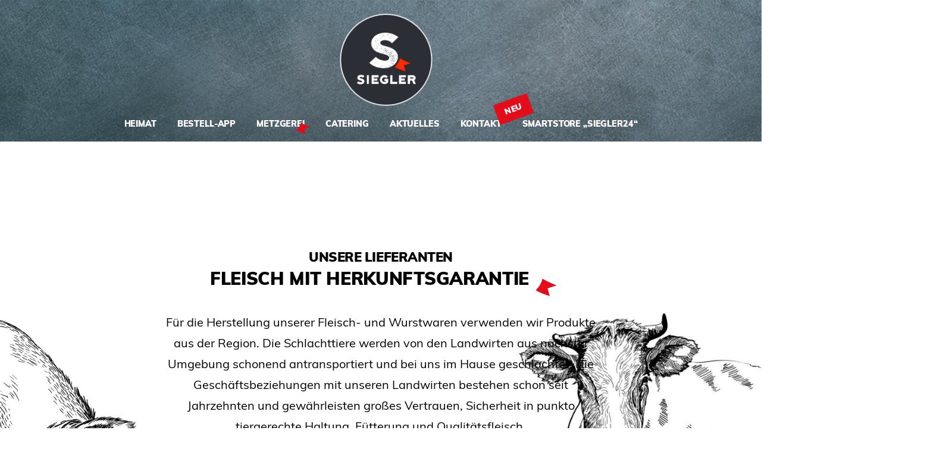

--- FILE ---
content_type: text/html; charset=UTF-8
request_url: https://www.metzgerei-siegler.de/metzgerei/unsere-lieferanten/
body_size: 16105
content:
<!doctype html>
<html lang="de">
<head>
	<meta charset="UTF-8">
	<meta name="description" content="">
    <meta name="keywords" content="">
	<meta name="viewport" content="width=device-width, initial-scale=1">
    <link rel="shortcut icon" href="https://www.metzgerei-siegler.de/wp-content/themes/siegler/images/favicon.ico" type="image/x-icon">
    <link rel="icon" href="https://www.metzgerei-siegler.de/wp-content/themes/siegler/images/favicon.ico" type="image/x-icon">
	<link rel="profile" href="https://gmpg.org/xfn/11">
    
    <!--[if lt IE 9]>
    	<script type="text/javascript" src="https://cdnjs.cloudflare.com/ajax/libs/html5shiv/3.7.3/html5shiv.js"></script>
    <![endif]-->

	<title>Unsere Lieferanten &#8211; Metzgerei Siegler GmbH</title>
<meta name='robots' content='max-image-preview:large' />
<link rel='dns-prefetch' href='//www.metzgerei-siegler.de' />
<link rel="alternate" type="application/rss+xml" title="Metzgerei Siegler GmbH &raquo; Feed" href="https://www.metzgerei-siegler.de/feed/" />
<link rel="alternate" type="application/rss+xml" title="Metzgerei Siegler GmbH &raquo; Kommentar-Feed" href="https://www.metzgerei-siegler.de/comments/feed/" />
<link rel="alternate" title="oEmbed (JSON)" type="application/json+oembed" href="https://www.metzgerei-siegler.de/wp-json/oembed/1.0/embed?url=https%3A%2F%2Fwww.metzgerei-siegler.de%2Fmetzgerei%2Funsere-lieferanten%2F" />
<link rel="alternate" title="oEmbed (XML)" type="text/xml+oembed" href="https://www.metzgerei-siegler.de/wp-json/oembed/1.0/embed?url=https%3A%2F%2Fwww.metzgerei-siegler.de%2Fmetzgerei%2Funsere-lieferanten%2F&#038;format=xml" />
<style id='wp-img-auto-sizes-contain-inline-css' type='text/css'>
img:is([sizes=auto i],[sizes^="auto," i]){contain-intrinsic-size:3000px 1500px}
/*# sourceURL=wp-img-auto-sizes-contain-inline-css */
</style>
<style id='wp-emoji-styles-inline-css' type='text/css'>

	img.wp-smiley, img.emoji {
		display: inline !important;
		border: none !important;
		box-shadow: none !important;
		height: 1em !important;
		width: 1em !important;
		margin: 0 0.07em !important;
		vertical-align: -0.1em !important;
		background: none !important;
		padding: 0 !important;
	}
/*# sourceURL=wp-emoji-styles-inline-css */
</style>
<style id='classic-theme-styles-inline-css' type='text/css'>
/*! This file is auto-generated */
.wp-block-button__link{color:#fff;background-color:#32373c;border-radius:9999px;box-shadow:none;text-decoration:none;padding:calc(.667em + 2px) calc(1.333em + 2px);font-size:1.125em}.wp-block-file__button{background:#32373c;color:#fff;text-decoration:none}
/*# sourceURL=/wp-includes/css/classic-themes.min.css */
</style>
<link rel='stylesheet' id='siegler-style-css' href='https://www.metzgerei-siegler.de/wp-content/themes/siegler/style.css?ver=6.9' type='text/css' media='all' />
<link rel='stylesheet' id='siegler-theme-css' href='https://www.metzgerei-siegler.de/wp-content/themes/siegler/css/theme.css?ver=1.0' type='text/css' media='all' />
<link rel='stylesheet' id='elementor-icons-css' href='https://www.metzgerei-siegler.de/wp-content/plugins/elementor/assets/lib/eicons/css/elementor-icons.min.css?ver=5.44.0' type='text/css' media='all' />
<link rel='stylesheet' id='elementor-frontend-css' href='https://www.metzgerei-siegler.de/wp-content/plugins/elementor/assets/css/frontend.min.css?ver=3.32.5' type='text/css' media='all' />
<link rel='stylesheet' id='elementor-post-28-css' href='https://www.metzgerei-siegler.de/wp-content/uploads/elementor/css/post-28.css?ver=1768982328' type='text/css' media='all' />
<link rel='stylesheet' id='widget-heading-css' href='https://www.metzgerei-siegler.de/wp-content/plugins/elementor/assets/css/widget-heading.min.css?ver=3.32.5' type='text/css' media='all' />
<link rel='stylesheet' id='widget-image-css' href='https://www.metzgerei-siegler.de/wp-content/plugins/elementor/assets/css/widget-image.min.css?ver=3.32.5' type='text/css' media='all' />
<link rel='stylesheet' id='elementor-post-47-css' href='https://www.metzgerei-siegler.de/wp-content/uploads/elementor/css/post-47.css?ver=1769035768' type='text/css' media='all' />
<link rel='stylesheet' id='ecs-styles-css' href='https://www.metzgerei-siegler.de/wp-content/plugins/ele-custom-skin/assets/css/ecs-style.css?ver=3.1.9' type='text/css' media='all' />
<link rel='stylesheet' id='elementor-post-493-css' href='https://www.metzgerei-siegler.de/wp-content/uploads/elementor/css/post-493.css?ver=1645606077' type='text/css' media='all' />
<link rel='stylesheet' id='elementor-gf-local-roboto-css' href='https://www.metzgerei-siegler.de/wp-content/uploads/elementor/google-fonts/css/roboto.css?ver=1745336495' type='text/css' media='all' />
<link rel='stylesheet' id='elementor-gf-local-robotoslab-css' href='https://www.metzgerei-siegler.de/wp-content/uploads/elementor/google-fonts/css/robotoslab.css?ver=1745336504' type='text/css' media='all' />
<script type="text/javascript" src="https://www.metzgerei-siegler.de/wp-includes/js/jquery/jquery.min.js?ver=3.7.1" id="jquery-core-js"></script>
<script type="text/javascript" src="https://www.metzgerei-siegler.de/wp-includes/js/jquery/jquery-migrate.min.js?ver=3.4.1" id="jquery-migrate-js"></script>
<script type="text/javascript" id="ecs_ajax_load-js-extra">
/* <![CDATA[ */
var ecs_ajax_params = {"ajaxurl":"https://www.metzgerei-siegler.de/wp-admin/admin-ajax.php","posts":"{\"page\":0,\"pagename\":\"unsere-lieferanten\",\"error\":\"\",\"m\":\"\",\"p\":0,\"post_parent\":\"\",\"subpost\":\"\",\"subpost_id\":\"\",\"attachment\":\"\",\"attachment_id\":0,\"name\":\"unsere-lieferanten\",\"page_id\":0,\"second\":\"\",\"minute\":\"\",\"hour\":\"\",\"day\":0,\"monthnum\":0,\"year\":0,\"w\":0,\"category_name\":\"\",\"tag\":\"\",\"cat\":\"\",\"tag_id\":\"\",\"author\":\"\",\"author_name\":\"\",\"feed\":\"\",\"tb\":\"\",\"paged\":0,\"meta_key\":\"\",\"meta_value\":\"\",\"preview\":\"\",\"s\":\"\",\"sentence\":\"\",\"title\":\"\",\"fields\":\"all\",\"menu_order\":\"\",\"embed\":\"\",\"category__in\":[],\"category__not_in\":[],\"category__and\":[],\"post__in\":[],\"post__not_in\":[],\"post_name__in\":[],\"tag__in\":[],\"tag__not_in\":[],\"tag__and\":[],\"tag_slug__in\":[],\"tag_slug__and\":[],\"post_parent__in\":[],\"post_parent__not_in\":[],\"author__in\":[],\"author__not_in\":[],\"search_columns\":[],\"ignore_sticky_posts\":false,\"suppress_filters\":false,\"cache_results\":true,\"update_post_term_cache\":true,\"update_menu_item_cache\":false,\"lazy_load_term_meta\":true,\"update_post_meta_cache\":true,\"post_type\":\"\",\"posts_per_page\":10,\"nopaging\":false,\"comments_per_page\":\"50\",\"no_found_rows\":false,\"order\":\"DESC\"}"};
//# sourceURL=ecs_ajax_load-js-extra
/* ]]> */
</script>
<script type="text/javascript" src="https://www.metzgerei-siegler.de/wp-content/plugins/ele-custom-skin/assets/js/ecs_ajax_pagination.js?ver=3.1.9" id="ecs_ajax_load-js"></script>
<script type="text/javascript" src="https://www.metzgerei-siegler.de/wp-content/plugins/ele-custom-skin/assets/js/ecs.js?ver=3.1.9" id="ecs-script-js"></script>
<link rel="https://api.w.org/" href="https://www.metzgerei-siegler.de/wp-json/" /><link rel="alternate" title="JSON" type="application/json" href="https://www.metzgerei-siegler.de/wp-json/wp/v2/pages/47" /><link rel="EditURI" type="application/rsd+xml" title="RSD" href="https://www.metzgerei-siegler.de/xmlrpc.php?rsd" />
<meta name="generator" content="WordPress 6.9" />
<link rel="canonical" href="https://www.metzgerei-siegler.de/metzgerei/unsere-lieferanten/" />
<link rel='shortlink' href='https://www.metzgerei-siegler.de/?p=47' />
<style>
    

/* ==========================
   Kategorien Grid
   ========================== */
.smartstore-categories {
    display: grid;
    grid-template-columns: repeat(auto-fit, minmax(200px, 1fr));
    gap: 20px;
    justify-content: center;
    margin: 40px auto;
}

.smartstore-category {
    display: flex;
    flex-direction: column;
    align-items: center;
    padding: 15px;
    border: 1px solid #ddd;
    border-radius: 8px;
    background: #000;
    text-decoration: none;
    transition: background 0.3s ease, transform 0.2s ease;
}

.smartstore-category:hover {
    background: #c00;
    transform: scale(1.03);
}

.smartstore-category.active {
    background: #c00;
    transform: scale(1.03);
}

.smartstore-category img {
    max-width: 150px;
    margin-bottom: 20px; /* Abstand zwischen Bild und Text */
    border-radius: 4px;
}

.smartstore-category-name {
    font-weight: bold;
    text-align: center;
    color: #fff;
}

.smartstore-category.active .smartstore-category-name {
    color: #fff;
}

/* ==========================
   Produkte Wrapper (volle Breite)
   ========================== */
.smartstore-products-wrapper {
    background-color: #000;  /* Schwarzer Hintergrund */
    color: #fff;             /* Überschriftfarbe */
    padding: 40px 20px;      /* Abstand oben/unten und links/rechts */
    width: 100vw;            
    position: relative;
    left: 50%;
    margin-left: -50vw;
    box-sizing: border-box;
}

/* Überschrift mittig im Wrapper */
.smartstore-products-wrapper h2.smartstore-category-title {
    text-align: center;         /* Zentriert horizontal */
    width: 100%;                /* Nimmt die volle Breite des Wrappers */
    margin: 0 auto 30px auto;   /* Oben 0, unten 30px, zentriert */
    display: block;
}



/* Anker für Scrollen */
#products {
    padding-top: 150px;
    margin-top: -150px;
}

/* ==========================
   Produkte Flexbox
   ========================== */
.smartstore-products {
    display: flex;
    flex-wrap: wrap;           /* neue Zeilen bei mehr als 5 Produkten */
    gap: 15px;
    justify-content: center;   /* letzte Reihe zentriert */
    margin-top: 0;
    padding: 0 20px;
    box-sizing: border-box;
}

/* Einzelne Produktkarten */
.smartstore-product {
    flex: 1 1 calc(20% - 12px); /* max. 5 Produkte pro Reihe */
    max-width: calc(20% - 12px);
    display: flex;
    align-items: center;
    padding: 10px;
    border: 1px solid #ddd;
    border-radius: 8px;
    background: #fafafa;        /* Produktkarten hell */
    color: #000;
    font-size: 14px;             /* kleinere Schrift */
}

/* Produktbild */
.smartstore-product img {
    max-width: 80px;
    margin-right: 10px;
    border-radius: 4px;
    object-fit: cover;
}

/* ==========================
   Responsive Anpassungen
   ========================== */

/* Tablet: 3 Produkte pro Reihe */
@media (max-width: 1430px) {
    .smartstore-product {
        flex: 1 1 calc(33.333% - 10px);
        max-width: calc(33.333% - 10px);
    }
}

/* Handy: 2 Produkte pro Reihe */
@media (max-width: 950px) {
    .smartstore-product {
        flex: 1 1 calc(50% - 8px);
        max-width: calc(50% - 8px);
    }
}

/* Sehr kleine Handys: 1 Produkt pro Reihe */
@media (max-width: 630px) {
    .smartstore-product {
        flex: 1 1 100%;
        max-width: 100%;
    }
}



	
    </style><style>
    

/* ==========================
   Kategorien Grid
   ========================== */
.smartstore-rechtenbach-categories {
    display: grid;
    grid-template-columns: repeat(auto-fit, minmax(200px, 1fr));
    gap: 20px;
    justify-content: center;
    margin: 40px auto;
}

.smartstore-rechtenbach-category {
    display: flex;
    flex-direction: column;
    align-items: center;
    padding: 15px;
    border: 1px solid #ddd;
    border-radius: 8px;
    background: #000;
    text-decoration: none;
    transition: background 0.3s ease, transform 0.2s ease;
}

.smartstore-rechtenbach-category:hover {
    background: #c00;
    transform: scale(1.03);
}

.smartstore-rechtenbach-category.active {
    background: #c00;
    transform: scale(1.03);
}

.smartstore-rechtenbach-category img {
    max-width: 150px;
    margin-bottom: 20px; /* Abstand zwischen Bild und Text */
    border-radius: 4px;
}

.smartstore-rechtenbach-category-name {
    font-weight: bold;
    text-align: center;
    color: #fff;
}

.smartstore-rechtenbach-category.active .smartstore-rechtenbach-category-name {
    color: #fff;
}

/* ==========================
   Produkte Wrapper (volle Breite)
   ========================== */
.smartstore-rechtenbach-products-wrapper {
    background-color: #000;  /* Schwarzer Hintergrund */
    color: #fff;             /* Überschriftfarbe */
    padding: 40px 20px;      /* Abstand oben/unten und links/rechts */
    width: 100vw;            
    position: relative;
    left: 50%;
    margin-left: -50vw;
    box-sizing: border-box;
}

/* Überschrift mittig im Wrapper */
.smartstore-rechtenbach-products-wrapper h2.smartstore-rechtenbach-category-title {
    text-align: center;         /* Zentriert horizontal */
    width: 100%;                /* Nimmt die volle Breite des Wrappers */
    margin: 0 auto 30px auto;   /* Oben 0, unten 30px, zentriert */
    display: block;
}



/* Anker für Scrollen */
#products {
    padding-top: 150px;
    margin-top: -150px;
}

/* ==========================
   Produkte Flexbox
   ========================== */
.smartstore-rechtenbach-products {
    display: flex;
    flex-wrap: wrap;           /* neue Zeilen bei mehr als 5 Produkten */
    gap: 15px;
    justify-content: center;   /* letzte Reihe zentriert */
    margin-top: 0;
    padding: 0 20px;
    box-sizing: border-box;
}

/* Einzelne Produktkarten */
.smartstore-rechtenbach-product {
    flex: 1 1 calc(20% - 12px); /* max. 5 Produkte pro Reihe */
    max-width: calc(20% - 12px);
    display: flex;
    align-items: center;
    padding: 10px;
    border: 1px solid #ddd;
    border-radius: 8px;
    background: #fafafa;        /* Produktkarten hell */
    color: #000;
    font-size: 14px;             /* kleinere Schrift */
}

/* Produktbild */
.smartstore-rechtenbach-product img {
    max-width: 80px;
    margin-right: 10px;
    border-radius: 4px;
    object-fit: cover;
}

/* ==========================
   Responsive Anpassungen
   ========================== */

/* Tablet: 3 Produkte pro Reihe */
@media (max-width: 1430px) {
    .smartstore-rechtenbach-product {
        flex: 1 1 calc(33.333% - 10px);
        max-width: calc(33.333% - 10px);
    }
}

/* Handy: 2 Produkte pro Reihe */
@media (max-width: 950px) {
    .smartstore-rechtenbach-product {
        flex: 1 1 calc(50% - 8px);
        max-width: calc(50% - 8px);
    }
}

/* Sehr kleine Handys: 1 Produkt pro Reihe */
@media (max-width: 630px) {
    .smartstore-rechtenbach-product {
        flex: 1 1 100%;
        max-width: 100%;
    }
}



	
    </style><meta name="generator" content="Elementor 3.32.5; features: additional_custom_breakpoints; settings: css_print_method-external, google_font-enabled, font_display-auto">
<style type="text/css">.recentcomments a{display:inline !important;padding:0 !important;margin:0 !important;}</style>			<style>
				.e-con.e-parent:nth-of-type(n+4):not(.e-lazyloaded):not(.e-no-lazyload),
				.e-con.e-parent:nth-of-type(n+4):not(.e-lazyloaded):not(.e-no-lazyload) * {
					background-image: none !important;
				}
				@media screen and (max-height: 1024px) {
					.e-con.e-parent:nth-of-type(n+3):not(.e-lazyloaded):not(.e-no-lazyload),
					.e-con.e-parent:nth-of-type(n+3):not(.e-lazyloaded):not(.e-no-lazyload) * {
						background-image: none !important;
					}
				}
				@media screen and (max-height: 640px) {
					.e-con.e-parent:nth-of-type(n+2):not(.e-lazyloaded):not(.e-no-lazyload),
					.e-con.e-parent:nth-of-type(n+2):not(.e-lazyloaded):not(.e-no-lazyload) * {
						background-image: none !important;
					}
				}
			</style>
					<style type="text/css" id="wp-custom-css">
			/* Entfernen des 'NEU' Labels von dem Menüpunkt Bestell App mit der Klasse 'menu-item-1014' */
.menu-item-1014::before {
    content: none!important;
}


/* Desktop-Ansicht (über 1024px) */
@media (min-width: 1025px) {
  .menu-item-2711::before {
    content: 'NEU';
    position: absolute;
    top: -3rem;
    left: -4.5rem;
    padding: .5rem 1.5rem;
    font-family: 'Muli Black';
    font-size: 1.4rem;
    color: #fff;
    transform: rotate(-20deg);
    background: #e20d18;
  }
}

/* Mobile-Ansicht (bis 1024px) */
@media (max-width: 1024px) {
  .menu-item-2711 > a::after {
    content: 'NEU';
    display: inline-block;
    margin-left: 8px;
    padding: 2px 6px;
    font-size: 0.9rem;
    background-color: #e20d18;
    color: #fff;
    font-family: 'Muli Black';
    border-radius: 4px;
    vertical-align: middle;
    transform: none;
    position: relative;
    top: 0;
  }

  /* Das schräge NEU oben deaktivieren */
  .menu-item-2711::before {
    content: none;
  }
}
		</style>
		<style id='global-styles-inline-css' type='text/css'>
:root{--wp--preset--aspect-ratio--square: 1;--wp--preset--aspect-ratio--4-3: 4/3;--wp--preset--aspect-ratio--3-4: 3/4;--wp--preset--aspect-ratio--3-2: 3/2;--wp--preset--aspect-ratio--2-3: 2/3;--wp--preset--aspect-ratio--16-9: 16/9;--wp--preset--aspect-ratio--9-16: 9/16;--wp--preset--color--black: #000000;--wp--preset--color--cyan-bluish-gray: #abb8c3;--wp--preset--color--white: #ffffff;--wp--preset--color--pale-pink: #f78da7;--wp--preset--color--vivid-red: #cf2e2e;--wp--preset--color--luminous-vivid-orange: #ff6900;--wp--preset--color--luminous-vivid-amber: #fcb900;--wp--preset--color--light-green-cyan: #7bdcb5;--wp--preset--color--vivid-green-cyan: #00d084;--wp--preset--color--pale-cyan-blue: #8ed1fc;--wp--preset--color--vivid-cyan-blue: #0693e3;--wp--preset--color--vivid-purple: #9b51e0;--wp--preset--gradient--vivid-cyan-blue-to-vivid-purple: linear-gradient(135deg,rgb(6,147,227) 0%,rgb(155,81,224) 100%);--wp--preset--gradient--light-green-cyan-to-vivid-green-cyan: linear-gradient(135deg,rgb(122,220,180) 0%,rgb(0,208,130) 100%);--wp--preset--gradient--luminous-vivid-amber-to-luminous-vivid-orange: linear-gradient(135deg,rgb(252,185,0) 0%,rgb(255,105,0) 100%);--wp--preset--gradient--luminous-vivid-orange-to-vivid-red: linear-gradient(135deg,rgb(255,105,0) 0%,rgb(207,46,46) 100%);--wp--preset--gradient--very-light-gray-to-cyan-bluish-gray: linear-gradient(135deg,rgb(238,238,238) 0%,rgb(169,184,195) 100%);--wp--preset--gradient--cool-to-warm-spectrum: linear-gradient(135deg,rgb(74,234,220) 0%,rgb(151,120,209) 20%,rgb(207,42,186) 40%,rgb(238,44,130) 60%,rgb(251,105,98) 80%,rgb(254,248,76) 100%);--wp--preset--gradient--blush-light-purple: linear-gradient(135deg,rgb(255,206,236) 0%,rgb(152,150,240) 100%);--wp--preset--gradient--blush-bordeaux: linear-gradient(135deg,rgb(254,205,165) 0%,rgb(254,45,45) 50%,rgb(107,0,62) 100%);--wp--preset--gradient--luminous-dusk: linear-gradient(135deg,rgb(255,203,112) 0%,rgb(199,81,192) 50%,rgb(65,88,208) 100%);--wp--preset--gradient--pale-ocean: linear-gradient(135deg,rgb(255,245,203) 0%,rgb(182,227,212) 50%,rgb(51,167,181) 100%);--wp--preset--gradient--electric-grass: linear-gradient(135deg,rgb(202,248,128) 0%,rgb(113,206,126) 100%);--wp--preset--gradient--midnight: linear-gradient(135deg,rgb(2,3,129) 0%,rgb(40,116,252) 100%);--wp--preset--font-size--small: 13px;--wp--preset--font-size--medium: 20px;--wp--preset--font-size--large: 36px;--wp--preset--font-size--x-large: 42px;--wp--preset--spacing--20: 0.44rem;--wp--preset--spacing--30: 0.67rem;--wp--preset--spacing--40: 1rem;--wp--preset--spacing--50: 1.5rem;--wp--preset--spacing--60: 2.25rem;--wp--preset--spacing--70: 3.38rem;--wp--preset--spacing--80: 5.06rem;--wp--preset--shadow--natural: 6px 6px 9px rgba(0, 0, 0, 0.2);--wp--preset--shadow--deep: 12px 12px 50px rgba(0, 0, 0, 0.4);--wp--preset--shadow--sharp: 6px 6px 0px rgba(0, 0, 0, 0.2);--wp--preset--shadow--outlined: 6px 6px 0px -3px rgb(255, 255, 255), 6px 6px rgb(0, 0, 0);--wp--preset--shadow--crisp: 6px 6px 0px rgb(0, 0, 0);}:where(.is-layout-flex){gap: 0.5em;}:where(.is-layout-grid){gap: 0.5em;}body .is-layout-flex{display: flex;}.is-layout-flex{flex-wrap: wrap;align-items: center;}.is-layout-flex > :is(*, div){margin: 0;}body .is-layout-grid{display: grid;}.is-layout-grid > :is(*, div){margin: 0;}:where(.wp-block-columns.is-layout-flex){gap: 2em;}:where(.wp-block-columns.is-layout-grid){gap: 2em;}:where(.wp-block-post-template.is-layout-flex){gap: 1.25em;}:where(.wp-block-post-template.is-layout-grid){gap: 1.25em;}.has-black-color{color: var(--wp--preset--color--black) !important;}.has-cyan-bluish-gray-color{color: var(--wp--preset--color--cyan-bluish-gray) !important;}.has-white-color{color: var(--wp--preset--color--white) !important;}.has-pale-pink-color{color: var(--wp--preset--color--pale-pink) !important;}.has-vivid-red-color{color: var(--wp--preset--color--vivid-red) !important;}.has-luminous-vivid-orange-color{color: var(--wp--preset--color--luminous-vivid-orange) !important;}.has-luminous-vivid-amber-color{color: var(--wp--preset--color--luminous-vivid-amber) !important;}.has-light-green-cyan-color{color: var(--wp--preset--color--light-green-cyan) !important;}.has-vivid-green-cyan-color{color: var(--wp--preset--color--vivid-green-cyan) !important;}.has-pale-cyan-blue-color{color: var(--wp--preset--color--pale-cyan-blue) !important;}.has-vivid-cyan-blue-color{color: var(--wp--preset--color--vivid-cyan-blue) !important;}.has-vivid-purple-color{color: var(--wp--preset--color--vivid-purple) !important;}.has-black-background-color{background-color: var(--wp--preset--color--black) !important;}.has-cyan-bluish-gray-background-color{background-color: var(--wp--preset--color--cyan-bluish-gray) !important;}.has-white-background-color{background-color: var(--wp--preset--color--white) !important;}.has-pale-pink-background-color{background-color: var(--wp--preset--color--pale-pink) !important;}.has-vivid-red-background-color{background-color: var(--wp--preset--color--vivid-red) !important;}.has-luminous-vivid-orange-background-color{background-color: var(--wp--preset--color--luminous-vivid-orange) !important;}.has-luminous-vivid-amber-background-color{background-color: var(--wp--preset--color--luminous-vivid-amber) !important;}.has-light-green-cyan-background-color{background-color: var(--wp--preset--color--light-green-cyan) !important;}.has-vivid-green-cyan-background-color{background-color: var(--wp--preset--color--vivid-green-cyan) !important;}.has-pale-cyan-blue-background-color{background-color: var(--wp--preset--color--pale-cyan-blue) !important;}.has-vivid-cyan-blue-background-color{background-color: var(--wp--preset--color--vivid-cyan-blue) !important;}.has-vivid-purple-background-color{background-color: var(--wp--preset--color--vivid-purple) !important;}.has-black-border-color{border-color: var(--wp--preset--color--black) !important;}.has-cyan-bluish-gray-border-color{border-color: var(--wp--preset--color--cyan-bluish-gray) !important;}.has-white-border-color{border-color: var(--wp--preset--color--white) !important;}.has-pale-pink-border-color{border-color: var(--wp--preset--color--pale-pink) !important;}.has-vivid-red-border-color{border-color: var(--wp--preset--color--vivid-red) !important;}.has-luminous-vivid-orange-border-color{border-color: var(--wp--preset--color--luminous-vivid-orange) !important;}.has-luminous-vivid-amber-border-color{border-color: var(--wp--preset--color--luminous-vivid-amber) !important;}.has-light-green-cyan-border-color{border-color: var(--wp--preset--color--light-green-cyan) !important;}.has-vivid-green-cyan-border-color{border-color: var(--wp--preset--color--vivid-green-cyan) !important;}.has-pale-cyan-blue-border-color{border-color: var(--wp--preset--color--pale-cyan-blue) !important;}.has-vivid-cyan-blue-border-color{border-color: var(--wp--preset--color--vivid-cyan-blue) !important;}.has-vivid-purple-border-color{border-color: var(--wp--preset--color--vivid-purple) !important;}.has-vivid-cyan-blue-to-vivid-purple-gradient-background{background: var(--wp--preset--gradient--vivid-cyan-blue-to-vivid-purple) !important;}.has-light-green-cyan-to-vivid-green-cyan-gradient-background{background: var(--wp--preset--gradient--light-green-cyan-to-vivid-green-cyan) !important;}.has-luminous-vivid-amber-to-luminous-vivid-orange-gradient-background{background: var(--wp--preset--gradient--luminous-vivid-amber-to-luminous-vivid-orange) !important;}.has-luminous-vivid-orange-to-vivid-red-gradient-background{background: var(--wp--preset--gradient--luminous-vivid-orange-to-vivid-red) !important;}.has-very-light-gray-to-cyan-bluish-gray-gradient-background{background: var(--wp--preset--gradient--very-light-gray-to-cyan-bluish-gray) !important;}.has-cool-to-warm-spectrum-gradient-background{background: var(--wp--preset--gradient--cool-to-warm-spectrum) !important;}.has-blush-light-purple-gradient-background{background: var(--wp--preset--gradient--blush-light-purple) !important;}.has-blush-bordeaux-gradient-background{background: var(--wp--preset--gradient--blush-bordeaux) !important;}.has-luminous-dusk-gradient-background{background: var(--wp--preset--gradient--luminous-dusk) !important;}.has-pale-ocean-gradient-background{background: var(--wp--preset--gradient--pale-ocean) !important;}.has-electric-grass-gradient-background{background: var(--wp--preset--gradient--electric-grass) !important;}.has-midnight-gradient-background{background: var(--wp--preset--gradient--midnight) !important;}.has-small-font-size{font-size: var(--wp--preset--font-size--small) !important;}.has-medium-font-size{font-size: var(--wp--preset--font-size--medium) !important;}.has-large-font-size{font-size: var(--wp--preset--font-size--large) !important;}.has-x-large-font-size{font-size: var(--wp--preset--font-size--x-large) !important;}
/*# sourceURL=global-styles-inline-css */
</style>
<link rel='stylesheet' id='elementor-post-104-css' href='https://www.metzgerei-siegler.de/wp-content/uploads/elementor/css/post-104.css?ver=1768982327' type='text/css' media='all' />
<link rel='stylesheet' id='widget-posts-css' href='https://www.metzgerei-siegler.de/wp-content/plugins/elementor-pro/assets/css/widget-posts.min.css?ver=3.31.2' type='text/css' media='all' />
<link rel='stylesheet' id='widget-divider-css' href='https://www.metzgerei-siegler.de/wp-content/plugins/elementor/assets/css/widget-divider.min.css?ver=3.32.5' type='text/css' media='all' />
<link rel='stylesheet' id='elementor-post-79-css' href='https://www.metzgerei-siegler.de/wp-content/uploads/elementor/css/post-79.css?ver=1768982328' type='text/css' media='all' />
</head>

<body class="wp-singular page-template-default page page-id-47 page-child parent-pageid-7 wp-theme-siegler elementor-default elementor-kit-28 elementor-page elementor-page-47">
<!-- OVERLAY START -->
<div class="overlay">
	<div class="container">
        <div class="grid navigations">
            <div class="col span-12">
                <!-- OVERLAY/SIDEBAR MENU -->
                <ul id="primary-menu-side" class="mainnavigation"><li id="menu-item-17" class="menu-item menu-item-type-post_type menu-item-object-page menu-item-home menu-item-17"><a href="https://www.metzgerei-siegler.de/">Heimat</a></li>
<li id="menu-item-1014" class="neu menu-item menu-item-type-post_type menu-item-object-page menu-item-1014"><a href="https://www.metzgerei-siegler.de/bestell-app/">Bestell-App</a></li>
<li id="menu-item-18" class="menu-item menu-item-type-post_type menu-item-object-page current-page-ancestor current-menu-ancestor current-menu-parent current-page-parent current_page_parent current_page_ancestor menu-item-has-children menu-item-18"><a href="https://www.metzgerei-siegler.de/metzgerei/">Metzgerei</a>
<ul class="sub-menu">
	<li id="menu-item-60" class="menu-item menu-item-type-post_type menu-item-object-page menu-item-60"><a href="https://www.metzgerei-siegler.de/metzgerei/unsere-philosophie/">Unsere Philosophie</a></li>
	<li id="menu-item-59" class="menu-item menu-item-type-post_type menu-item-object-page menu-item-59"><a href="https://www.metzgerei-siegler.de/metzgerei/eigene-schlachtung/">Eigene Schlachtung</a></li>
	<li id="menu-item-58" class="menu-item menu-item-type-post_type menu-item-object-page current-menu-item page_item page-item-47 current_page_item menu-item-58"><a href="https://www.metzgerei-siegler.de/metzgerei/unsere-lieferanten/" aria-current="page">Unsere Lieferanten</a></li>
	<li id="menu-item-57" class="menu-item menu-item-type-post_type menu-item-object-page menu-item-57"><a href="https://www.metzgerei-siegler.de/metzgerei/unser-sortiment/">Unser Sortiment</a></li>
	<li id="menu-item-56" class="menu-item menu-item-type-post_type menu-item-object-page menu-item-56"><a href="https://www.metzgerei-siegler.de/metzgerei/unser-dry-ager/">Unser Dry Ager</a></li>
	<li id="menu-item-55" class="menu-item menu-item-type-post_type menu-item-object-page menu-item-55"><a href="https://www.metzgerei-siegler.de/metzgerei/unsere-geschichte/">Unsere Geschichte</a></li>
</ul>
</li>
<li id="menu-item-19" class="menu-item menu-item-type-post_type menu-item-object-page menu-item-has-children menu-item-19"><a href="https://www.metzgerei-siegler.de/catering/">Catering</a>
<ul class="sub-menu">
	<li id="menu-item-321" class="menu-item menu-item-type-post_type menu-item-object-page menu-item-321"><a href="https://www.metzgerei-siegler.de/catering/unsere-philosophie/">Unsere Philosophie</a></li>
	<li id="menu-item-322" class="menu-item menu-item-type-post_type menu-item-object-page menu-item-322"><a href="https://www.metzgerei-siegler.de/catering/unser-angebot/">Unser Angebot</a></li>
	<li id="menu-item-323" class="menu-item menu-item-type-post_type menu-item-object-page menu-item-323"><a href="https://www.metzgerei-siegler.de/catering/unsere-referenzen/">Unsere Referenzen</a></li>
	<li id="menu-item-324" class="menu-item menu-item-type-post_type menu-item-object-page menu-item-324"><a href="https://www.metzgerei-siegler.de/catering/ihre-anfrage/">Ihre Anfrage</a></li>
</ul>
</li>
<li id="menu-item-21" class="menu-item menu-item-type-post_type menu-item-object-page menu-item-21"><a href="https://www.metzgerei-siegler.de/aktuelles/">Aktuelles</a></li>
<li id="menu-item-22" class="menu-item menu-item-type-post_type menu-item-object-page menu-item-22"><a href="https://www.metzgerei-siegler.de/kontakt/">Kontakt</a></li>
<li id="menu-item-2711" class="menu-item menu-item-type-post_type menu-item-object-page menu-item-has-children menu-item-2711"><a href="https://www.metzgerei-siegler.de/smartstore-siegler24/">Smartstore „Siegler24“</a>
<ul class="sub-menu">
	<li id="menu-item-4214" class="menu-item menu-item-type-post_type menu-item-object-page menu-item-4214"><a href="https://www.metzgerei-siegler.de/smartstore-lohr/">Inventar Lohr</a></li>
	<li id="menu-item-4275" class="menu-item menu-item-type-post_type menu-item-object-page menu-item-4275"><a href="https://www.metzgerei-siegler.de/smartstore-rechtenbach/">Inventar Rechtenbach</a></li>
</ul>
</li>
</ul>                <!-- OVERLAY/SIDEBAR MENU END -->
            </div>
        </div>
	</div>
</div>
<!-- OVERLAY END -->
<div class="wrapper">
    <div class="top">
        <div class="container">
            <div class="logo">
                <a href="https://www.metzgerei-siegler.de" title="zur Startseite">
                    <img src="https://www.metzgerei-siegler.de/wp-content/themes/siegler/images/logo.png" alt="Siegler">
                </a>
                            </div>
            <!-- MOBILE MENU -->
            <div class="navigation">
                <div id="nav-icon">
                    <span></span>
                    <span></span>
                    <span></span>
                </div>
            </div>
            <!-- NORMAL MENU START -->
            <ul id="primary-menu" class="menu"><li class="menu-item menu-item-type-post_type menu-item-object-page menu-item-home menu-item-17"><a href="https://www.metzgerei-siegler.de/">Heimat</a></li>
<li class="neu menu-item menu-item-type-post_type menu-item-object-page menu-item-1014"><a href="https://www.metzgerei-siegler.de/bestell-app/">Bestell-App</a></li>
<li class="menu-item menu-item-type-post_type menu-item-object-page current-page-ancestor current-menu-ancestor current-menu-parent current-page-parent current_page_parent current_page_ancestor menu-item-has-children menu-item-18"><a href="https://www.metzgerei-siegler.de/metzgerei/">Metzgerei</a>
<ul class="sub-menu">
	<li class="menu-item menu-item-type-post_type menu-item-object-page menu-item-60"><a href="https://www.metzgerei-siegler.de/metzgerei/unsere-philosophie/">Unsere Philosophie</a></li>
	<li class="menu-item menu-item-type-post_type menu-item-object-page menu-item-59"><a href="https://www.metzgerei-siegler.de/metzgerei/eigene-schlachtung/">Eigene Schlachtung</a></li>
	<li class="menu-item menu-item-type-post_type menu-item-object-page current-menu-item page_item page-item-47 current_page_item menu-item-58"><a href="https://www.metzgerei-siegler.de/metzgerei/unsere-lieferanten/" aria-current="page">Unsere Lieferanten</a></li>
	<li class="menu-item menu-item-type-post_type menu-item-object-page menu-item-57"><a href="https://www.metzgerei-siegler.de/metzgerei/unser-sortiment/">Unser Sortiment</a></li>
	<li class="menu-item menu-item-type-post_type menu-item-object-page menu-item-56"><a href="https://www.metzgerei-siegler.de/metzgerei/unser-dry-ager/">Unser Dry Ager</a></li>
	<li class="menu-item menu-item-type-post_type menu-item-object-page menu-item-55"><a href="https://www.metzgerei-siegler.de/metzgerei/unsere-geschichte/">Unsere Geschichte</a></li>
</ul>
</li>
<li class="menu-item menu-item-type-post_type menu-item-object-page menu-item-has-children menu-item-19"><a href="https://www.metzgerei-siegler.de/catering/">Catering</a>
<ul class="sub-menu">
	<li class="menu-item menu-item-type-post_type menu-item-object-page menu-item-321"><a href="https://www.metzgerei-siegler.de/catering/unsere-philosophie/">Unsere Philosophie</a></li>
	<li class="menu-item menu-item-type-post_type menu-item-object-page menu-item-322"><a href="https://www.metzgerei-siegler.de/catering/unser-angebot/">Unser Angebot</a></li>
	<li class="menu-item menu-item-type-post_type menu-item-object-page menu-item-323"><a href="https://www.metzgerei-siegler.de/catering/unsere-referenzen/">Unsere Referenzen</a></li>
	<li class="menu-item menu-item-type-post_type menu-item-object-page menu-item-324"><a href="https://www.metzgerei-siegler.de/catering/ihre-anfrage/">Ihre Anfrage</a></li>
</ul>
</li>
<li class="menu-item menu-item-type-post_type menu-item-object-page menu-item-21"><a href="https://www.metzgerei-siegler.de/aktuelles/">Aktuelles</a></li>
<li class="menu-item menu-item-type-post_type menu-item-object-page menu-item-22"><a href="https://www.metzgerei-siegler.de/kontakt/">Kontakt</a></li>
<li class="menu-item menu-item-type-post_type menu-item-object-page menu-item-has-children menu-item-2711"><a href="https://www.metzgerei-siegler.de/smartstore-siegler24/">Smartstore „Siegler24“</a>
<ul class="sub-menu">
	<li class="menu-item menu-item-type-post_type menu-item-object-page menu-item-4214"><a href="https://www.metzgerei-siegler.de/smartstore-lohr/">Inventar Lohr</a></li>
	<li class="menu-item menu-item-type-post_type menu-item-object-page menu-item-4275"><a href="https://www.metzgerei-siegler.de/smartstore-rechtenbach/">Inventar Rechtenbach</a></li>
</ul>
</li>
</ul>            <!-- NORMAL MENU END -->
        </div>
    </div>
    
    <div id="page" class="site">

        <header id="masthead" class="site-header">
        </header><!-- #masthead -->

        <div id="content" class="site-content">

            <div class="container">
                <div class="content">
                    <div id="primary" class="content-area">
                        <main id="main" class="site-main">
                                                        
<article id="post-47" class="post-47 page type-page status-publish hentry">
	<header class="entry-header">
			</header><!-- .entry-header -->

	
	<div class="entry-content">
				<div data-elementor-type="wp-page" data-elementor-id="47" class="elementor elementor-47" data-elementor-post-type="page">
						<section class="elementor-section elementor-top-section elementor-element elementor-element-3e6903b elementor-section-stretched elementor-section-height-min-height elementor-section-content-middle elementor-section-boxed elementor-section-height-default elementor-section-items-middle" data-id="3e6903b" data-element_type="section" data-settings="{&quot;stretch_section&quot;:&quot;section-stretched&quot;}">
						<div class="elementor-container elementor-column-gap-wider">
					<div class="elementor-column elementor-col-100 elementor-top-column elementor-element elementor-element-2c4bf5b" data-id="2c4bf5b" data-element_type="column">
			<div class="elementor-widget-wrap elementor-element-populated">
						<div class="elementor-element elementor-element-b529068 elementor-widget elementor-widget-heading" data-id="b529068" data-element_type="widget" data-widget_type="heading.default">
				<div class="elementor-widget-container">
					<h3 class="elementor-heading-title elementor-size-default">Unsere Lieferanten</h3>				</div>
				</div>
				<div class="elementor-element elementor-element-beb5cec elementor-widget elementor-widget-heading" data-id="beb5cec" data-element_type="widget" data-widget_type="heading.default">
				<div class="elementor-widget-container">
					<h2 class="elementor-heading-title elementor-size-default">Fleisch mit Herkunftsgarantie</h2>				</div>
				</div>
				<div class="elementor-element elementor-element-42d73a8 elementor-widget elementor-widget-heading" data-id="42d73a8" data-element_type="widget" data-widget_type="heading.default">
				<div class="elementor-widget-container">
					<p class="elementor-heading-title elementor-size-default">Für die Herstellung unserer Fleisch- und Wurstwaren verwenden wir Produkte aus der Region. Die Schlachttiere werden von den Landwirten aus nächster Umgebung schonend antransportiert und bei uns im Hause geschlachtet. Die Geschäftsbeziehungen mit unseren Landwirten bestehen schon seit Jahrzehnten und gewährleisten großes Vertrauen, Sicherheit in punkto tiergerechte Haltung, Fütterung und Qualitätsfleisch.</p>				</div>
				</div>
				<div class="elementor-element elementor-element-245427f elementor-widget__width-initial elementor-absolute elementor-hidden-tablet elementor-hidden-phone elementor-widget elementor-widget-image" data-id="245427f" data-element_type="widget" data-settings="{&quot;_position&quot;:&quot;absolute&quot;}" data-widget_type="image.default">
				<div class="elementor-widget-container">
															<img fetchpriority="high" decoding="async" width="640" height="603" src="https://www.metzgerei-siegler.de/wp-content/uploads/2020/04/lieferanten-illustration01.jpg" class="attachment-large size-large wp-image-242" alt="" srcset="https://www.metzgerei-siegler.de/wp-content/uploads/2020/04/lieferanten-illustration01.jpg 800w, https://www.metzgerei-siegler.de/wp-content/uploads/2020/04/lieferanten-illustration01-300x283.jpg 300w, https://www.metzgerei-siegler.de/wp-content/uploads/2020/04/lieferanten-illustration01-768x724.jpg 768w" sizes="(max-width: 640px) 100vw, 640px" />															</div>
				</div>
				<div class="elementor-element elementor-element-743efee elementor-widget__width-initial elementor-absolute elementor-hidden-tablet elementor-hidden-phone elementor-widget elementor-widget-image" data-id="743efee" data-element_type="widget" data-settings="{&quot;_position&quot;:&quot;absolute&quot;}" data-widget_type="image.default">
				<div class="elementor-widget-container">
															<img decoding="async" width="640" height="378" src="https://www.metzgerei-siegler.de/wp-content/uploads/2020/04/lieferanten-illustration02.jpg" class="attachment-large size-large wp-image-244" alt="" srcset="https://www.metzgerei-siegler.de/wp-content/uploads/2020/04/lieferanten-illustration02.jpg 1000w, https://www.metzgerei-siegler.de/wp-content/uploads/2020/04/lieferanten-illustration02-300x177.jpg 300w, https://www.metzgerei-siegler.de/wp-content/uploads/2020/04/lieferanten-illustration02-768x453.jpg 768w" sizes="(max-width: 640px) 100vw, 640px" />															</div>
				</div>
					</div>
		</div>
					</div>
		</section>
				<section class="elementor-section elementor-top-section elementor-element elementor-element-6188b327 elementor-section-stretched elementor-section-boxed elementor-section-height-default elementor-section-height-default" data-id="6188b327" data-element_type="section" data-settings="{&quot;stretch_section&quot;:&quot;section-stretched&quot;,&quot;background_background&quot;:&quot;classic&quot;}">
						<div class="elementor-container elementor-column-gap-no">
					<div class="elementor-column elementor-col-100 elementor-top-column elementor-element elementor-element-3f9b1a07" data-id="3f9b1a07" data-element_type="column">
			<div class="elementor-widget-wrap elementor-element-populated">
						<div class="elementor-element elementor-element-63a09f2 elementor-widget elementor-widget-heading" data-id="63a09f2" data-element_type="widget" data-widget_type="heading.default">
				<div class="elementor-widget-container">
					<p class="elementor-heading-title elementor-size-default">Unsere selbstgeschlachteten Tiere stammen diese Woche von folgenden Produzenten:</p>				</div>
				</div>
				<div class="elementor-element elementor-element-c305069 elementor-widget elementor-widget-text-editor" data-id="c305069" data-element_type="widget" data-widget_type="text-editor.default">
				<div class="elementor-widget-container">
									<table style="width: 100%; border-collapse: collapse;" border="0"><tbody><tr style="border-bottom: 1px solid #000;"><td style="width: 50%; vertical-align: top;"><h3>Schweinefleisch</h3></td><td style="width: 50%; vertical-align: top;"><h3>aus Hausen</h3></td></tr><tr><td style="width: 50%; vertical-align: top;"><strong>geboren &amp; aufgezogen in:</strong></td><td style="width: 50%; vertical-align: top;">Deutschland</td></tr><tr><td style="width: 50%; vertical-align: top;"> </td><td style="width: 50%; vertical-align: top;"> </td></tr><tr><td style="width: 50%; vertical-align: top;"><strong>Geschlachtet &amp; zerlegt in:</strong></td><td style="width: 50%; vertical-align: top;">Wombach (Deutschland)</td></tr><tr><td style="width: 50%; vertical-align: top;"><strong>EU – Zulassungsnummer Schlachtbetrieb:</strong></td><td style="width: 50%; vertical-align: top;">DE-BY-60024-EG</td></tr><tr><td style="width: 50%; vertical-align: top;"><strong>Zerlegebetrieb:</strong></td><td style="width: 50%; vertical-align: top;">DE-BY-60024-EG</td></tr><tr><td style="width: 50%; vertical-align: top;"><strong>Rasse: </strong></td><td style="width: 50%; vertical-align: top;">Muttertiere: Landrasse X Edelschwein &amp; Vatertiere: Pietrain</td></tr><tr><td style="width: 50%; vertical-align: top;"><strong>Fütterung:</strong></td><td style="width: 50%; vertical-align: top;">Gerste, Weizen, Rapsschrot &amp; Tritcale (Getreide zu 60% aus eigenem Anbau, Rest von Landwirten aus Main-Spessart), teilweise Sojaschrot aus EU und Übersee</td></tr><tr><td style="width: 50%; vertical-align: top;"><strong>Tiertransportzeit:</strong></td><td style="width: 50%; vertical-align: top;">16 Min., 12 km</td></tr><tr><td style="width: 50%; vertical-align: top;"><strong>Haltung:</strong></td><td style="width: 50%; vertical-align: top;">Offene Stallhaltung mit Auslauf ins Freie, mit 40% mehr Platz als gesetzlich vorgeschrieben, Gruppenhaltung, Beschäftigungsangebote, alles aus einer Hand von der Ferkelzucht bis Aufzucht der Mastschweine.</td></tr><tr><td style="width: 50%; vertical-align: top;"><strong>Referenznummer:</strong></td><td style="width: 50%; vertical-align: top;">19.01.2026</td></tr></tbody></table>								</div>
				</div>
				<div class="elementor-element elementor-element-5d67206 elementor-widget elementor-widget-text-editor" data-id="5d67206" data-element_type="widget" data-widget_type="text-editor.default">
				<div class="elementor-widget-container">
									<table style="width: 100%; border-collapse: collapse;" border="0">
<tbody>
<tr style="border-bottom: 1px solid #000;">
<td style="width: 50%; vertical-align: top;">
<h3>Färse</h3>
</td>
<td style="width: 50%; vertical-align: top;">
<h3>aus Lohr</h3>
</td>
</tr>
<tr>
<td style="width: 50%; vertical-align: top;"><strong>Rasse:</strong></td>
<td style="width: 50%; vertical-align: top;"><strong>Fleckvieh</strong></td>
</tr>
<tr>
<td style="width: 50%; vertical-align: top;"><strong>Ohrenmarkennummer:<br></strong></td>
<td style="width: 50%; vertical-align: top;">DE</td>
</tr>
<tr>
<td style="width: 50%; vertical-align: top;"><strong>Geboren &amp; aufgezogen in: </strong></td>
<td style="width: 50%; vertical-align: top;">Deutschland</td>
</tr>
<tr>
<td style="width: 50%; vertical-align: top;"><strong>Geschlachtet &amp; zerlegt in:</strong></td>
<td style="width: 50%; vertical-align: top;">Wombach (Deutschland)</td>
</tr>
<tr>
<td style="width: 50%; vertical-align: top;"><strong>EU – Zulassungsnummer Schlachtbetrieb:</strong></td>
<td style="width: 50%; vertical-align: top;">DE-BY-60024-EG</td>
</tr>
<tr>
<td style="width: 50%; vertical-align: top;"><strong>Zerlegebetrieb:</strong></td>
<td style="width: 50%; vertical-align: top;">DE-BY-60024-EG</td>
</tr>
<tr>
<td style="width: 50%; vertical-align: top;"><strong>Rasse: </strong></td>
<td style="width: 50%; vertical-align: top;">Fleckvieh</td>
</tr>
<tr>
<td style="width: 50%; vertical-align: top;"><strong>Fütterung:</strong></td>
<td style="width: 50%; vertical-align: top;">Gras, Rapskuchen, Gerste, Maissilage, Heu, Grassilage</td>
</tr>
<tr>
<td style="width: 50%; vertical-align: top;"><strong>Tiertransportzeit:</strong></td>
<td style="width: 50%; vertical-align: top;">5 Min., 3 km</td>
</tr>
<tr>
<td style="width: 50%; vertical-align: top;"><strong>Haltung:</strong></td>
<td style="width: 50%; vertical-align: top;">offene Stall- &amp; Weidehaltung</td>
</tr>
<tr>
<td style="width: 50%; vertical-align: top;"><strong>Referenznummer:</strong></td>
<td style="width: 50%; vertical-align: top;">03.01.2026&nbsp;&nbsp;</td>
</tr>
</tbody>
</table>								</div>
				</div>
					</div>
		</div>
					</div>
		</section>
				</div>
			</div><!-- .entry-content -->

	</article><!-- #post-47 -->

                        </main><!-- #main -->
                    </div><!-- #primary -->
                </div>


            </div><!-- #container -->
        </div><!-- site-content -->
        <div class="container">
                		<div data-elementor-type="section" data-elementor-id="104" class="elementor elementor-104" data-elementor-post-type="elementor_library">
					<section class="elementor-section elementor-top-section elementor-element elementor-element-2490170 elementor-section-stretched aktuelles-section elementor-section-boxed elementor-section-height-default elementor-section-height-default" data-id="2490170" data-element_type="section" data-settings="{&quot;stretch_section&quot;:&quot;section-stretched&quot;}">
						<div class="elementor-container elementor-column-gap-default">
					<div class="elementor-column elementor-col-100 elementor-top-column elementor-element elementor-element-61bd466" data-id="61bd466" data-element_type="column">
			<div class="elementor-widget-wrap elementor-element-populated">
						<div class="elementor-element elementor-element-c44fda1 elementor-posts--thumbnail-top elementor-grid-3 elementor-grid-tablet-2 elementor-grid-mobile-1 elementor-widget elementor-widget-posts" data-id="c44fda1" data-element_type="widget" data-settings="{&quot;custom_columns&quot;:&quot;3&quot;,&quot;custom_columns_tablet&quot;:&quot;2&quot;,&quot;custom_columns_mobile&quot;:&quot;1&quot;,&quot;custom_row_gap&quot;:{&quot;unit&quot;:&quot;px&quot;,&quot;size&quot;:35,&quot;sizes&quot;:[]},&quot;custom_row_gap_tablet&quot;:{&quot;unit&quot;:&quot;px&quot;,&quot;size&quot;:&quot;&quot;,&quot;sizes&quot;:[]},&quot;custom_row_gap_mobile&quot;:{&quot;unit&quot;:&quot;px&quot;,&quot;size&quot;:&quot;&quot;,&quot;sizes&quot;:[]}}" data-widget_type="posts.custom">
				<div class="elementor-widget-container">
					      <div class="ecs-posts elementor-posts-container elementor-posts   elementor-grid elementor-posts--skin-custom" data-settings="{&quot;current_page&quot;:1,&quot;max_num_pages&quot;:&quot;5&quot;,&quot;load_method&quot;:&quot;&quot;,&quot;widget_id&quot;:&quot;c44fda1&quot;,&quot;post_id&quot;:47,&quot;theme_id&quot;:104,&quot;change_url&quot;:false,&quot;reinit_js&quot;:false}">
      		<article id="post-2766" class="elementor-post elementor-grid-item ecs-post-loop post-2766 post type-post status-publish format-standard has-post-thumbnail hentry category-allgemein">
				<div data-elementor-type="loop" data-elementor-id="493" class="elementor elementor-493 post-2766 post type-post status-publish format-standard has-post-thumbnail hentry category-allgemein" data-elementor-post-type="elementor_library">
					<section class="elementor-section elementor-top-section elementor-element elementor-element-7186c48 aktuelles-preview elementor-section-boxed elementor-section-height-default elementor-section-height-default" data-id="7186c48" data-element_type="section" data-settings="{&quot;background_background&quot;:&quot;classic&quot;}">
						<div class="elementor-container elementor-column-gap-default">
					<div class="elementor-column elementor-col-100 elementor-top-column elementor-element elementor-element-4c46987" data-id="4c46987" data-element_type="column">
			<div class="elementor-widget-wrap elementor-element-populated">
						<div class="elementor-element elementor-element-a6e6a39 elementor-widget-divider--view-line elementor-widget elementor-widget-divider" data-id="a6e6a39" data-element_type="widget" data-widget_type="divider.default">
				<div class="elementor-widget-container">
							<div class="elementor-divider">
			<span class="elementor-divider-separator">
						</span>
		</div>
						</div>
				</div>
				<div class="elementor-element elementor-element-1ce38ea elementor-widget elementor-widget-theme-post-content" data-id="1ce38ea" data-element_type="widget" data-widget_type="theme-post-content.default">
				<div class="elementor-widget-container">
					<h3 style="text-align: center;">Staatsehrenpreis</h3>
<h2 style="text-align: center;">Wir gehören zu den 10 besten Metzgereien in Bayern</h2>				</div>
				</div>
				<div class="elementor-element elementor-element-8fdc58a elementor-widget elementor-widget-theme-post-featured-image elementor-widget-image" data-id="8fdc58a" data-element_type="widget" data-widget_type="theme-post-featured-image.default">
				<div class="elementor-widget-container">
															<img src="https://www.metzgerei-siegler.de/wp-content/uploads/elementor/thumbs/4_Aktuelles_Staatsehrenpreis2024-qsaotxt00q87v6g9h1sy6qjbf3gik3lkb2ygyzwubk.jpg" title="4_Aktuelles_Staatsehrenpreis2024" alt="4_Aktuelles_Staatsehrenpreis2024" loading="lazy" />															</div>
				</div>
				<div class="elementor-element elementor-element-e5415c7 page-link elementor-widget elementor-widget-heading" data-id="e5415c7" data-element_type="widget" data-widget_type="heading.default">
				<div class="elementor-widget-container">
					<div class="elementor-heading-title elementor-size-default">&nbsp;</div>				</div>
				</div>
				<div class="elementor-element elementor-element-080367f external-link elementor-widget elementor-widget-heading" data-id="080367f" data-element_type="widget" data-widget_type="heading.default">
				<div class="elementor-widget-container">
					<div class="elementor-heading-title elementor-size-default">&nbsp;</div>				</div>
				</div>
				<div class="elementor-element elementor-element-fe82b0a pdf-link elementor-widget elementor-widget-heading" data-id="fe82b0a" data-element_type="widget" data-widget_type="heading.default">
				<div class="elementor-widget-container">
					<div class="elementor-heading-title elementor-size-default"><a href="https://www.metzgerei-siegler.de/wp-content/uploads/2024/08/SIE_24_1577_Auszeichnung_2024_Staatsehrenpreis.jpg" target="_blank">&nbsp;</a></div>				</div>
				</div>
					</div>
		</div>
					</div>
		</section>
				</div>
				</article>
				<article id="post-2762" class="elementor-post elementor-grid-item ecs-post-loop post-2762 post type-post status-publish format-standard has-post-thumbnail hentry category-allgemein">
				<div data-elementor-type="loop" data-elementor-id="493" class="elementor elementor-493 post-2762 post type-post status-publish format-standard has-post-thumbnail hentry category-allgemein" data-elementor-post-type="elementor_library">
					<section class="elementor-section elementor-top-section elementor-element elementor-element-7186c48 aktuelles-preview elementor-section-boxed elementor-section-height-default elementor-section-height-default" data-id="7186c48" data-element_type="section" data-settings="{&quot;background_background&quot;:&quot;classic&quot;}">
						<div class="elementor-container elementor-column-gap-default">
					<div class="elementor-column elementor-col-100 elementor-top-column elementor-element elementor-element-4c46987" data-id="4c46987" data-element_type="column">
			<div class="elementor-widget-wrap elementor-element-populated">
						<div class="elementor-element elementor-element-a6e6a39 elementor-widget-divider--view-line elementor-widget elementor-widget-divider" data-id="a6e6a39" data-element_type="widget" data-widget_type="divider.default">
				<div class="elementor-widget-container">
							<div class="elementor-divider">
			<span class="elementor-divider-separator">
						</span>
		</div>
						</div>
				</div>
				<div class="elementor-element elementor-element-1ce38ea elementor-widget elementor-widget-theme-post-content" data-id="1ce38ea" data-element_type="widget" data-widget_type="theme-post-content.default">
				<div class="elementor-widget-container">
					<h3 style="text-align: center;">Ausgezeichnet</h3>
<h2 style="text-align: center;">Metzgercup 2022/23/24</h2>				</div>
				</div>
				<div class="elementor-element elementor-element-8fdc58a elementor-widget elementor-widget-theme-post-featured-image elementor-widget-image" data-id="8fdc58a" data-element_type="widget" data-widget_type="theme-post-featured-image.default">
				<div class="elementor-widget-container">
															<img src="https://www.metzgerei-siegler.de/wp-content/uploads/elementor/thumbs/4_Aktuelles_Metzgercup2024-qsaoqr4ouxv8ir2u2o8gqjh2y35qh0yb7bd8f8mveo.jpg" title="4_Aktuelles_Metzgercup2024" alt="4_Aktuelles_Metzgercup2024" loading="lazy" />															</div>
				</div>
				<div class="elementor-element elementor-element-e5415c7 page-link elementor-widget elementor-widget-heading" data-id="e5415c7" data-element_type="widget" data-widget_type="heading.default">
				<div class="elementor-widget-container">
					<div class="elementor-heading-title elementor-size-default">&nbsp;</div>				</div>
				</div>
				<div class="elementor-element elementor-element-080367f external-link elementor-widget elementor-widget-heading" data-id="080367f" data-element_type="widget" data-widget_type="heading.default">
				<div class="elementor-widget-container">
					<div class="elementor-heading-title elementor-size-default">&nbsp;</div>				</div>
				</div>
				<div class="elementor-element elementor-element-fe82b0a pdf-link elementor-widget elementor-widget-heading" data-id="fe82b0a" data-element_type="widget" data-widget_type="heading.default">
				<div class="elementor-widget-container">
					<div class="elementor-heading-title elementor-size-default"><a href="https://www.metzgerei-siegler.de/wp-content/uploads/2024/08/SIE_24_1577_Auszeichnung_2024_Metzgercup.jpg" target="_blank">&nbsp;</a></div>				</div>
				</div>
					</div>
		</div>
					</div>
		</section>
				</div>
				</article>
				<article id="post-2690" class="elementor-post elementor-grid-item ecs-post-loop post-2690 post type-post status-publish format-standard has-post-thumbnail hentry category-allgemein">
				<div data-elementor-type="loop" data-elementor-id="493" class="elementor elementor-493 post-2690 post type-post status-publish format-standard has-post-thumbnail hentry category-allgemein" data-elementor-post-type="elementor_library">
					<section class="elementor-section elementor-top-section elementor-element elementor-element-7186c48 aktuelles-preview elementor-section-boxed elementor-section-height-default elementor-section-height-default" data-id="7186c48" data-element_type="section" data-settings="{&quot;background_background&quot;:&quot;classic&quot;}">
						<div class="elementor-container elementor-column-gap-default">
					<div class="elementor-column elementor-col-100 elementor-top-column elementor-element elementor-element-4c46987" data-id="4c46987" data-element_type="column">
			<div class="elementor-widget-wrap elementor-element-populated">
						<div class="elementor-element elementor-element-a6e6a39 elementor-widget-divider--view-line elementor-widget elementor-widget-divider" data-id="a6e6a39" data-element_type="widget" data-widget_type="divider.default">
				<div class="elementor-widget-container">
							<div class="elementor-divider">
			<span class="elementor-divider-separator">
						</span>
		</div>
						</div>
				</div>
				<div class="elementor-element elementor-element-1ce38ea elementor-widget elementor-widget-theme-post-content" data-id="1ce38ea" data-element_type="widget" data-widget_type="theme-post-content.default">
				<div class="elementor-widget-container">
					<h3 style="text-align: center;">SmartStore</h3>
<h2 style="text-align: center;">"Siegler 24"</h2>				</div>
				</div>
				<div class="elementor-element elementor-element-8fdc58a elementor-widget elementor-widget-theme-post-featured-image elementor-widget-image" data-id="8fdc58a" data-element_type="widget" data-widget_type="theme-post-featured-image.default">
				<div class="elementor-widget-container">
															<img src="https://www.metzgerei-siegler.de/wp-content/uploads/elementor/thumbs/Siegler24_SmartStore_Montage-e1722441841129-qrxeikukha80n2j6fvxmtzdh3jhpknxm75w57z88lc.jpg" title="Siegler24_SmartStore_Montage" alt="Siegler24_SmartStore_Montage" loading="lazy" />															</div>
				</div>
				<div class="elementor-element elementor-element-e5415c7 page-link elementor-widget elementor-widget-heading" data-id="e5415c7" data-element_type="widget" data-widget_type="heading.default">
				<div class="elementor-widget-container">
					<div class="elementor-heading-title elementor-size-default">&nbsp;</div>				</div>
				</div>
				<div class="elementor-element elementor-element-080367f external-link elementor-widget elementor-widget-heading" data-id="080367f" data-element_type="widget" data-widget_type="heading.default">
				<div class="elementor-widget-container">
					<div class="elementor-heading-title elementor-size-default">&nbsp;</div>				</div>
				</div>
				<div class="elementor-element elementor-element-fe82b0a pdf-link elementor-widget elementor-widget-heading" data-id="fe82b0a" data-element_type="widget" data-widget_type="heading.default">
				<div class="elementor-widget-container">
					<div class="elementor-heading-title elementor-size-default"><a href="https://www.metzgerei-siegler.de/wp-content/uploads/2024/07/SmartStore24.jpg" target="_blank">&nbsp;</a></div>				</div>
				</div>
					</div>
		</div>
					</div>
		</section>
				</div>
				</article>
				</div>
						</div>
				</div>
					</div>
		</div>
					</div>
		</section>
				</div>
		        </div>
        <div class="footer">
            <div class="container">
                		<div data-elementor-type="section" data-elementor-id="79" class="elementor elementor-79" data-elementor-post-type="elementor_library">
					<section class="elementor-section elementor-top-section elementor-element elementor-element-60ff266 elementor-section-stretched elementor-section-boxed elementor-section-height-default elementor-section-height-default" data-id="60ff266" data-element_type="section" data-settings="{&quot;stretch_section&quot;:&quot;section-stretched&quot;}">
						<div class="elementor-container elementor-column-gap-wider">
					<div class="elementor-column elementor-col-33 elementor-top-column elementor-element elementor-element-fd974dc" data-id="fd974dc" data-element_type="column">
			<div class="elementor-widget-wrap elementor-element-populated">
						<div class="elementor-element elementor-element-b2dd458 elementor-widget elementor-widget-text-editor" data-id="b2dd458" data-element_type="widget" data-widget_type="text-editor.default">
				<div class="elementor-widget-container">
									<p>Metzgerei Siegler GmbH<br /><br />Wombacher Str. 75A<br />97816 Lohr am Main<br /><br />Telefon: 09352 9798<br /><a href="mailto:info@metzgerei-siegler.de">info@metzgerei-siegler.de</a></p>								</div>
				</div>
					</div>
		</div>
				<div class="elementor-column elementor-col-33 elementor-top-column elementor-element elementor-element-513d4be elementor-hidden-phone" data-id="513d4be" data-element_type="column">
			<div class="elementor-widget-wrap elementor-element-populated">
						<div class="elementor-element elementor-element-c3e1335 elementor-widget elementor-widget-image" data-id="c3e1335" data-element_type="widget" data-widget_type="image.default">
				<div class="elementor-widget-container">
															<img src="https://www.metzgerei-siegler.de/wp-content/uploads/2020/03/footer-abbinder.svg" title="footer-abbinder" alt="footer-abbinder" loading="lazy" />															</div>
				</div>
					</div>
		</div>
				<div class="elementor-column elementor-col-33 elementor-top-column elementor-element elementor-element-f1edc49" data-id="f1edc49" data-element_type="column">
			<div class="elementor-widget-wrap elementor-element-populated">
						<div class="elementor-element elementor-element-2bba551 elementor-widget elementor-widget-text-editor" data-id="2bba551" data-element_type="widget" data-widget_type="text-editor.default">
				<div class="elementor-widget-container">
									<p>Öffnungszeiten:</p><p>Montag &#8211; Dienstag</p><p>7.30 bis 12.30 Uhr</p><p>Mittwoch – Freitag<br />07.30 bis 12.30 Uhr und</p><p>14.00 bis 18.00 Uhr</p><p>Samstag 07.00 bis 12.00 Uhr</p><p> </p><p>(Montag- und Dienstagnachmittag geschlossen)</p>								</div>
				</div>
					</div>
		</div>
					</div>
		</section>
				<section class="elementor-section elementor-top-section elementor-element elementor-element-77de24b elementor-section-stretched elementor-section-boxed elementor-section-height-default elementor-section-height-default" data-id="77de24b" data-element_type="section" data-settings="{&quot;stretch_section&quot;:&quot;section-stretched&quot;}">
						<div class="elementor-container elementor-column-gap-wider">
					<div class="elementor-column elementor-col-100 elementor-top-column elementor-element elementor-element-cafc000 elementor-hidden-desktop elementor-hidden-tablet" data-id="cafc000" data-element_type="column">
			<div class="elementor-widget-wrap elementor-element-populated">
						<div class="elementor-element elementor-element-cfd4cc7 elementor-widget elementor-widget-image" data-id="cfd4cc7" data-element_type="widget" data-widget_type="image.default">
				<div class="elementor-widget-container">
															<img src="https://www.metzgerei-siegler.de/wp-content/uploads/2020/03/footer-abbinder.svg" title="footer-abbinder" alt="footer-abbinder" loading="lazy" />															</div>
				</div>
					</div>
		</div>
					</div>
		</section>
				</div>
		            </div>
            <div class="copyright">
                <p>&copy; 2026&nbsp;Metzgerei Siegler GmbH</p>
                <ul id="menu-footer-menue" class=""><li id="menu-item-26" class="menu-item menu-item-type-post_type menu-item-object-page menu-item-26"><a href="https://www.metzgerei-siegler.de/impressum/">Impressum</a></li>
<li id="menu-item-23" class="menu-item menu-item-type-post_type menu-item-object-page menu-item-privacy-policy menu-item-23"><a rel="privacy-policy" href="https://www.metzgerei-siegler.de/datenschutzerklaerung/">Datenschutzerklärung</a></li>
</ul>            </div>
        </div>
    </div><!-- site -->
</div><!-- wrapper -->

<script type="speculationrules">
{"prefetch":[{"source":"document","where":{"and":[{"href_matches":"/*"},{"not":{"href_matches":["/wp-*.php","/wp-admin/*","/wp-content/uploads/*","/wp-content/*","/wp-content/plugins/*","/wp-content/themes/siegler/*","/*\\?(.+)"]}},{"not":{"selector_matches":"a[rel~=\"nofollow\"]"}},{"not":{"selector_matches":".no-prefetch, .no-prefetch a"}}]},"eagerness":"conservative"}]}
</script>
			<script>
				const lazyloadRunObserver = () => {
					const lazyloadBackgrounds = document.querySelectorAll( `.e-con.e-parent:not(.e-lazyloaded)` );
					const lazyloadBackgroundObserver = new IntersectionObserver( ( entries ) => {
						entries.forEach( ( entry ) => {
							if ( entry.isIntersecting ) {
								let lazyloadBackground = entry.target;
								if( lazyloadBackground ) {
									lazyloadBackground.classList.add( 'e-lazyloaded' );
								}
								lazyloadBackgroundObserver.unobserve( entry.target );
							}
						});
					}, { rootMargin: '200px 0px 200px 0px' } );
					lazyloadBackgrounds.forEach( ( lazyloadBackground ) => {
						lazyloadBackgroundObserver.observe( lazyloadBackground );
					} );
				};
				const events = [
					'DOMContentLoaded',
					'elementor/lazyload/observe',
				];
				events.forEach( ( event ) => {
					document.addEventListener( event, lazyloadRunObserver );
				} );
			</script>
			<script type="text/javascript" src="https://www.metzgerei-siegler.de/wp-content/themes/siegler/js/jquery-3.3.1.min.js?ver=20151215" id="siegler-jqueryjs-js"></script>
<script type="text/javascript" src="https://www.metzgerei-siegler.de/wp-content/themes/siegler/js/theme.js?ver=20151215" id="siegler-themejs-js"></script>
<script type="text/javascript" src="https://www.metzgerei-siegler.de/wp-content/plugins/elementor/assets/js/webpack.runtime.min.js?ver=3.32.5" id="elementor-webpack-runtime-js"></script>
<script type="text/javascript" src="https://www.metzgerei-siegler.de/wp-content/plugins/elementor/assets/js/frontend-modules.min.js?ver=3.32.5" id="elementor-frontend-modules-js"></script>
<script type="text/javascript" src="https://www.metzgerei-siegler.de/wp-includes/js/jquery/ui/core.min.js?ver=1.13.3" id="jquery-ui-core-js"></script>
<script type="text/javascript" id="elementor-frontend-js-before">
/* <![CDATA[ */
var elementorFrontendConfig = {"environmentMode":{"edit":false,"wpPreview":false,"isScriptDebug":false},"i18n":{"shareOnFacebook":"Auf Facebook teilen","shareOnTwitter":"Auf Twitter teilen","pinIt":"Anheften","download":"Download","downloadImage":"Bild downloaden","fullscreen":"Vollbild","zoom":"Zoom","share":"Teilen","playVideo":"Video abspielen","previous":"Zur\u00fcck","next":"Weiter","close":"Schlie\u00dfen","a11yCarouselPrevSlideMessage":"Vorheriger Slide","a11yCarouselNextSlideMessage":"N\u00e4chster Slide","a11yCarouselFirstSlideMessage":"This is the first slide","a11yCarouselLastSlideMessage":"This is the last slide","a11yCarouselPaginationBulletMessage":"Go to slide"},"is_rtl":false,"breakpoints":{"xs":0,"sm":480,"md":768,"lg":1025,"xl":1440,"xxl":1600},"responsive":{"breakpoints":{"mobile":{"label":"Mobil Hochformat","value":767,"default_value":767,"direction":"max","is_enabled":true},"mobile_extra":{"label":"Mobil Querformat","value":880,"default_value":880,"direction":"max","is_enabled":false},"tablet":{"label":"Tablet Hochformat","value":1024,"default_value":1024,"direction":"max","is_enabled":true},"tablet_extra":{"label":"Tablet Querformat","value":1200,"default_value":1200,"direction":"max","is_enabled":false},"laptop":{"label":"Laptop","value":1366,"default_value":1366,"direction":"max","is_enabled":false},"widescreen":{"label":"Breitbild","value":2400,"default_value":2400,"direction":"min","is_enabled":false}},"hasCustomBreakpoints":false},"version":"3.32.5","is_static":false,"experimentalFeatures":{"additional_custom_breakpoints":true,"theme_builder_v2":true,"home_screen":true,"global_classes_should_enforce_capabilities":true,"e_variables":true,"cloud-library":true,"e_opt_in_v4_page":true,"import-export-customization":true},"urls":{"assets":"https:\/\/www.metzgerei-siegler.de\/wp-content\/plugins\/elementor\/assets\/","ajaxurl":"https:\/\/www.metzgerei-siegler.de\/wp-admin\/admin-ajax.php","uploadUrl":"https:\/\/www.metzgerei-siegler.de\/wp-content\/uploads"},"nonces":{"floatingButtonsClickTracking":"8b2643a360"},"swiperClass":"swiper","settings":{"page":[],"editorPreferences":[]},"kit":{"active_breakpoints":["viewport_mobile","viewport_tablet"],"global_image_lightbox":"yes","lightbox_enable_counter":"yes","lightbox_enable_fullscreen":"yes","lightbox_enable_zoom":"yes","lightbox_enable_share":"yes","lightbox_title_src":"title","lightbox_description_src":"description"},"post":{"id":47,"title":"Unsere%20Lieferanten%20%E2%80%93%20Metzgerei%20Siegler%20GmbH","excerpt":"","featuredImage":false}};
//# sourceURL=elementor-frontend-js-before
/* ]]> */
</script>
<script type="text/javascript" src="https://www.metzgerei-siegler.de/wp-content/plugins/elementor/assets/js/frontend.min.js?ver=3.32.5" id="elementor-frontend-js"></script>
<script type="text/javascript" src="https://www.metzgerei-siegler.de/wp-includes/js/imagesloaded.min.js?ver=5.0.0" id="imagesloaded-js"></script>
<script type="text/javascript" src="https://www.metzgerei-siegler.de/wp-content/plugins/elementor-pro/assets/js/webpack-pro.runtime.min.js?ver=3.31.2" id="elementor-pro-webpack-runtime-js"></script>
<script type="text/javascript" src="https://www.metzgerei-siegler.de/wp-includes/js/dist/hooks.min.js?ver=dd5603f07f9220ed27f1" id="wp-hooks-js"></script>
<script type="text/javascript" src="https://www.metzgerei-siegler.de/wp-includes/js/dist/i18n.min.js?ver=c26c3dc7bed366793375" id="wp-i18n-js"></script>
<script type="text/javascript" id="wp-i18n-js-after">
/* <![CDATA[ */
wp.i18n.setLocaleData( { 'text direction\u0004ltr': [ 'ltr' ] } );
//# sourceURL=wp-i18n-js-after
/* ]]> */
</script>
<script type="text/javascript" id="elementor-pro-frontend-js-before">
/* <![CDATA[ */
var ElementorProFrontendConfig = {"ajaxurl":"https:\/\/www.metzgerei-siegler.de\/wp-admin\/admin-ajax.php","nonce":"1112d0dc2b","urls":{"assets":"https:\/\/www.metzgerei-siegler.de\/wp-content\/plugins\/elementor-pro\/assets\/","rest":"https:\/\/www.metzgerei-siegler.de\/wp-json\/"},"settings":{"lazy_load_background_images":true},"popup":{"hasPopUps":false},"shareButtonsNetworks":{"facebook":{"title":"Facebook","has_counter":true},"twitter":{"title":"Twitter"},"linkedin":{"title":"LinkedIn","has_counter":true},"pinterest":{"title":"Pinterest","has_counter":true},"reddit":{"title":"Reddit","has_counter":true},"vk":{"title":"VK","has_counter":true},"odnoklassniki":{"title":"OK","has_counter":true},"tumblr":{"title":"Tumblr"},"digg":{"title":"Digg"},"skype":{"title":"Skype"},"stumbleupon":{"title":"StumbleUpon","has_counter":true},"mix":{"title":"Mix"},"telegram":{"title":"Telegram"},"pocket":{"title":"Pocket","has_counter":true},"xing":{"title":"XING","has_counter":true},"whatsapp":{"title":"WhatsApp"},"email":{"title":"Email"},"print":{"title":"Print"},"x-twitter":{"title":"X"},"threads":{"title":"Threads"}},"facebook_sdk":{"lang":"de_DE","app_id":""},"lottie":{"defaultAnimationUrl":"https:\/\/www.metzgerei-siegler.de\/wp-content\/plugins\/elementor-pro\/modules\/lottie\/assets\/animations\/default.json"}};
//# sourceURL=elementor-pro-frontend-js-before
/* ]]> */
</script>
<script type="text/javascript" src="https://www.metzgerei-siegler.de/wp-content/plugins/elementor-pro/assets/js/frontend.min.js?ver=3.31.2" id="elementor-pro-frontend-js"></script>
<script type="text/javascript" src="https://www.metzgerei-siegler.de/wp-content/plugins/elementor-pro/assets/js/elements-handlers.min.js?ver=3.31.2" id="pro-elements-handlers-js"></script>
<script id="wp-emoji-settings" type="application/json">
{"baseUrl":"https://s.w.org/images/core/emoji/17.0.2/72x72/","ext":".png","svgUrl":"https://s.w.org/images/core/emoji/17.0.2/svg/","svgExt":".svg","source":{"concatemoji":"https://www.metzgerei-siegler.de/wp-includes/js/wp-emoji-release.min.js?ver=6.9"}}
</script>
<script type="module">
/* <![CDATA[ */
/*! This file is auto-generated */
const a=JSON.parse(document.getElementById("wp-emoji-settings").textContent),o=(window._wpemojiSettings=a,"wpEmojiSettingsSupports"),s=["flag","emoji"];function i(e){try{var t={supportTests:e,timestamp:(new Date).valueOf()};sessionStorage.setItem(o,JSON.stringify(t))}catch(e){}}function c(e,t,n){e.clearRect(0,0,e.canvas.width,e.canvas.height),e.fillText(t,0,0);t=new Uint32Array(e.getImageData(0,0,e.canvas.width,e.canvas.height).data);e.clearRect(0,0,e.canvas.width,e.canvas.height),e.fillText(n,0,0);const a=new Uint32Array(e.getImageData(0,0,e.canvas.width,e.canvas.height).data);return t.every((e,t)=>e===a[t])}function p(e,t){e.clearRect(0,0,e.canvas.width,e.canvas.height),e.fillText(t,0,0);var n=e.getImageData(16,16,1,1);for(let e=0;e<n.data.length;e++)if(0!==n.data[e])return!1;return!0}function u(e,t,n,a){switch(t){case"flag":return n(e,"\ud83c\udff3\ufe0f\u200d\u26a7\ufe0f","\ud83c\udff3\ufe0f\u200b\u26a7\ufe0f")?!1:!n(e,"\ud83c\udde8\ud83c\uddf6","\ud83c\udde8\u200b\ud83c\uddf6")&&!n(e,"\ud83c\udff4\udb40\udc67\udb40\udc62\udb40\udc65\udb40\udc6e\udb40\udc67\udb40\udc7f","\ud83c\udff4\u200b\udb40\udc67\u200b\udb40\udc62\u200b\udb40\udc65\u200b\udb40\udc6e\u200b\udb40\udc67\u200b\udb40\udc7f");case"emoji":return!a(e,"\ud83e\u1fac8")}return!1}function f(e,t,n,a){let r;const o=(r="undefined"!=typeof WorkerGlobalScope&&self instanceof WorkerGlobalScope?new OffscreenCanvas(300,150):document.createElement("canvas")).getContext("2d",{willReadFrequently:!0}),s=(o.textBaseline="top",o.font="600 32px Arial",{});return e.forEach(e=>{s[e]=t(o,e,n,a)}),s}function r(e){var t=document.createElement("script");t.src=e,t.defer=!0,document.head.appendChild(t)}a.supports={everything:!0,everythingExceptFlag:!0},new Promise(t=>{let n=function(){try{var e=JSON.parse(sessionStorage.getItem(o));if("object"==typeof e&&"number"==typeof e.timestamp&&(new Date).valueOf()<e.timestamp+604800&&"object"==typeof e.supportTests)return e.supportTests}catch(e){}return null}();if(!n){if("undefined"!=typeof Worker&&"undefined"!=typeof OffscreenCanvas&&"undefined"!=typeof URL&&URL.createObjectURL&&"undefined"!=typeof Blob)try{var e="postMessage("+f.toString()+"("+[JSON.stringify(s),u.toString(),c.toString(),p.toString()].join(",")+"));",a=new Blob([e],{type:"text/javascript"});const r=new Worker(URL.createObjectURL(a),{name:"wpTestEmojiSupports"});return void(r.onmessage=e=>{i(n=e.data),r.terminate(),t(n)})}catch(e){}i(n=f(s,u,c,p))}t(n)}).then(e=>{for(const n in e)a.supports[n]=e[n],a.supports.everything=a.supports.everything&&a.supports[n],"flag"!==n&&(a.supports.everythingExceptFlag=a.supports.everythingExceptFlag&&a.supports[n]);var t;a.supports.everythingExceptFlag=a.supports.everythingExceptFlag&&!a.supports.flag,a.supports.everything||((t=a.source||{}).concatemoji?r(t.concatemoji):t.wpemoji&&t.twemoji&&(r(t.twemoji),r(t.wpemoji)))});
//# sourceURL=https://www.metzgerei-siegler.de/wp-includes/js/wp-emoji-loader.min.js
/* ]]> */
</script>

</body>
</html>


--- FILE ---
content_type: text/css
request_url: https://www.metzgerei-siegler.de/wp-content/themes/siegler/css/theme.css?ver=1.0
body_size: 32247
content:
/*------------------------------------------------------------------
Metzgerei Siegler GmbH
Version: 1.0;
Author: -
Copyright: -

/*-----------------------------------------------------------------*/

/*------------------------------------------------------------------
[ Fonts ]
*/
/* muli-regular - latin */
@font-face {
  font-family: 'Muli';
  font-style: normal;
  font-weight: 400;
  src: url('../fonts/muli-v20-latin-regular.eot'); /* IE9 Compat Modes */
  src: local(''),
       url('../fonts/muli-v20-latin-regular.eot?#iefix') format('embedded-opentype'), /* IE6-IE8 */
       url('../fonts/muli-v20-latin-regular.woff2') format('woff2'), /* Super Modern Browsers */
       url('../fonts/muli-v20-latin-regular.woff') format('woff'), /* Modern Browsers */
       url('../fonts/muli-v20-latin-regular.ttf') format('truetype'), /* Safari, Android, iOS */
       url('../fonts/muli-v20-latin-regular.svg#Muli') format('svg'); /* Legacy iOS */
}

/* muli-700 - latin */
@font-face {
  font-family: 'Muli';
  font-style: normal;
  font-weight: 700;
  src: url('../fonts/muli-v20-latin-700.eot'); /* IE9 Compat Modes */
  src: local(''),
       url('../fonts/muli-v20-latin-700.eot?#iefix') format('embedded-opentype'), /* IE6-IE8 */
       url('../fonts/muli-v20-latin-700.woff2') format('woff2'), /* Super Modern Browsers */
       url('../fonts/muli-v20-latin-700.woff') format('woff'), /* Modern Browsers */
       url('../fonts/muli-v20-latin-700.ttf') format('truetype'), /* Safari, Android, iOS */
       url('../fonts/muli-v20-latin-700.svg#Muli') format('svg'); /* Legacy iOS */
}

/* muli-900 - latin */
@font-face {
  font-family: 'Muli';
  font-style: normal;
  font-weight: 900;
  src: url('../fonts/muli-v20-latin-900.eot'); /* IE9 Compat Modes */
  src: local(''),
       url('../fonts/muli-v20-latin-900.eot?#iefix') format('embedded-opentype'), /* IE6-IE8 */
       url('../fonts/muli-v20-latin-900.woff2') format('woff2'), /* Super Modern Browsers */
       url('../fonts/muli-v20-latin-900.woff') format('woff'), /* Modern Browsers */
       url('../fonts/muli-v20-latin-900.ttf') format('truetype'), /* Safari, Android, iOS */
       url('../fonts/muli-v20-latin-900.svg#Muli') format('svg'); /* Legacy iOS */
}
@font-face {
    font-family: 'Muli Regular';
    font-style: normal;
    font-weight: normal;
    src: local('Muli Regular'), url('../fonts/Muli-Regular.woff') format('woff');
}
@font-face {
    font-family: 'Muli Bold';
    font-style: normal;
    font-weight: normal;
    src: local('Muli Bold'), url('../fonts/Muli-Bold.woff') format('woff');
}
@font-face {
    font-family: 'Muli Black';
    font-style: normal;
    font-weight: normal;
    src: local('Muli Black'), url('../fonts/Muli-Black.woff') format('woff');
}

/*------------------------------------------------------------------
[ General]
*/
html {
	-webkit-font-smoothing: antialiased;
	font-size: 62.5%;
}
html, body {
	max-width: 100%;
}
body { 
	margin:0;
	padding:0;
	color: #000;
    font-family: 'Muli Regular', sans-serif;
	font-weight: normal;
	font-style: normal;
	font-size: 1.8rem;
	line-height: 1.8;
	-webkit-font-smoothing: antialiased;
	-webkit-text-size-adjust: 100%;
	-moz-osx-font-smoothing: grayscale;
	width: 100%;
    background: #fff;
    overflow-x: hidden;
	overflow-y: scroll;
}
*,
*:before,
*:after {
	box-sizing: border-box;
}
.divider, hr, 
.content .elementor hr {
	border: none;
	border-bottom: 3px solid #000;
	margin: .8rem 0;
	height: 0;
}

/*------------------------------------------------------------------
[ Grid ]
*/
.container {
	width: 100%;
	max-width: 110rem;
	margin: 0 auto;
	position: relative;
}
.grid {
	display: block;
    clear: both;
    width: 100%;
    margin: 0 auto;
}
.grid .col,
[class*="content-grid"] .grid-item {
	float: left;
	width: 100%;
	padding: 0 2rem;
}
.grid .grid {
	width: auto;
}

/* Kill nested padding */
.col .col:not(.pull-right):first-child { padding-left: 0;}
.col .col:not(.pull-left):last-child { padding-right: 0;}
.col .col:only-child {
    padding-right: 2rem !important;
}
.col[class*='offset-']:only-child {
    padding-left: 2rem !important;
    padding-right: 0 !important;
}

/* No gutter */
.no-gutter .col,
.col.no-gutter {
	padding: 0 !important;
}

/* Column Widths */
.grid .span-1	{width: 8.33333%;}
.grid .span-2	{width: 16.66667%;}
.grid .span-3	{width: 25%;}
.grid .span-4	{width: 33.33333%;}
.grid .span-5	{width: 41.66667%;}
.grid .span-6	{width: 50%;}
.grid .span-7	{width: 58.33333%;}
.grid .span-8	{width: 66.66667%;}
.grid .span-9	{width: 75%;}
.grid .span-10	{width: 83.33333%;}
.grid .span-11	{width: 91.66667%;}
.grid .span-12	{width: 100%;}

/* Rearrange Columns */
.col.pull-left    { float: left;}
.col.pull-right   { float: right;}
.col .col.pull-left    { padding-left: 0;}
.col .col.pull-right   { padding-right: 0;}

/* Offset */
.grid .offset-1    {margin-left: 8.33333%;}
.grid .offset-2	   {margin-left: 16.66667%;}
.grid .offset-3	   {margin-left: 25%;}
.grid .offset-4	   {margin-left: 33.33333%;}
.grid .offset-5	   {margin-left: 41.66667%;}
.grid .offset-6	   {margin-left: 50%;}
.grid .offset-7	   {margin-left: 58.33333%;}
.grid .offset-8	   {margin-left: 66.66667%;}
.grid .offset-9    {margin-left: 75%;}
.grid .offset-10   {margin-left: 83.33333%;}
.grid .offset-11   {margin-left: 91.66667%;}

/* Clearfix*/
.grid {
 	*zoom: 1;
}
.grid:before, .grid:after {
	display: table;
	content: "";
	line-height: 0;
}
.grid:after {
	clear: both;
}
[class*="content-grid"] {
    margin-left: -2rem;
    margin-right: -2rem;
    overflow: hidden;
}
[class*="content-grid"] .grid-item {
	margin: 0 0 4rem;
	float: left;
}
[class*="content-grid"] .thumbnail {
	float: none;
    margin: 0;
}

/* Item Widths */
.content-grid-1 .grid-item {
	width: 100%;
}
.content-grid-2 .grid-item {
	width: 50%;
}
.content-grid-3 .grid-item {
	width: 33.33333%;
}
.content-grid-4 .grid-item {
	width: 25%;
}
.content-grid-5 .grid-item {
	width: 20%;
}
.content-grid-6 .grid-item {
	width: 16.66667%;
}
[class*="content-grid"].no-gutter,
[class*="content-grid"].no-gutter .grid-item {
    margin: 0;
    padding: 0;
}

/*------------------------------------------------------------------
[ Typography ]
*/
h1, h2, h3, h4, h5, h6 {
    font-family: 'Muli Black';
    font-weight: normal;
	margin: 0;
    -webkit-hyphens: auto;
    -webkit-hyphenate-limit-chars: auto 3;
    -webkit-hyphenate-limit-lines: 4;
    -ms-hyphens: auto;
    -ms-hyphenate-limit-chars: auto 3;
    -ms-hyphenate-limit-lines: 4;
    hyphens: auto;
    hyphenate-limit-chars: auto 3;
    hyphenate-limit-lines: 4;
}
h1 {
	font-size: 3.6rem;
    text-transform: uppercase;
}
h2 {
    position: relative;
    display: inline-block;
	font-size: 3rem;
    line-height: 4rem;
    text-transform: uppercase;
    letter-spacing: -0.3px;
    margin-bottom: 2rem;
}
h2::after  {
    content: '';
    position: relative;
    display: inline-block;
    bottom: -2rem;
    right: -1rem;
    width: 3.8rem;
    height: 3.1rem;
    background: url('../images/faehnchen.svg') no-repeat center center;
}
.ohne h2::after {
    display: none;
}
h3 {
	font-size: 2.2rem;
    line-height: 4rem;
    text-transform: uppercase;
    letter-spacing: -0.44px;
}
h4 {
	font-size: 1.8rem;
}
h5 {
	font-size: 1.7rem;
}
h6 {
	font-size: 1.6rem;
}
h1 a, h2 a, h3 a, h4 a, h5 a, h6 a{
	font-size: inherit;
	font-weight: inherit;
	line-height: inherit;
}
h1 a:hover, 
h2 a:hover, 
h3 a:hover, 
h4 a:hover, 
h5 a:hover, 
h6 a:hover {
    color: inherit;
}
p {
    font-family: 'Muli Regular';
    font-size: 1.4rem;
    font-weight: normal;
    line-height: 2rem;
	margin: 0 0 3rem 0;
}
a, p a {
	color: #333;
	text-decoration: none;
	outline: none;
    transition: all 0.25s ease-out;
}
a:hover, 
p a:hover{
	color: #FF2D16;
	text-decoration: none;
}
a:focus {
   outline: none;
}
strong, b {
    font-family: 'Muli Bold';
    font-weight: normal;
}
.multi-column {
    margin: 0 auto;
    -webkit-column-count: 2;
    -moz-column-count: 2;
    column-count: 2;
    -webkit-column-gap: 3rem;
    -moz-column-gap: 3rem;
    column-gap: 3rem;
    max-width: 100rem;
}
.elementor-heading-title {
    white-space: pre-line;
}

/* Text Highlight */
::selection {
	background: #333;
	color: #fff;
}
::-moz-selection {
	background: #333;
	color: #fff;
}

/*------------------------------------------------------------------
[ Lists ]
*/
ul, ol {
	margin: 0 0 3rem 0;
	padding: 0;
}
ul {
	list-style: disc outside;
    padding: 0 2rem;
}
ol {
	list-style: decimal inside;
}
ul ul, ul ol,
ol ol, ol ul {
	margin: 0.3rem 0 0.3rem 2rem;
	list-style: inherit;
}
ol ul {
	list-style: disc inside;
}
body:not(.elementor-editor-active) .content ul li {
    position: relative;
    margin-bottom: 2rem;
    list-style: none;
}
body:not(.elementor-editor-active) .content ul li:before {
    content: '';
    position: absolute;
    top: .5rem;
    left: -2rem;
    width: 2.4rem;
    height: 2rem;
    background: url('../images/faehnchen.svg') no-repeat center center;
    
    /* Changes */
    /*
    position: relative;
    top: 0;
    display: inline-block;
    */
    left: auto;
    margin-left: -3.5rem;
}

/*------------------------------------------------------------------
[ Top Bar ]
*/
/* regular styling (for scrolling up) */
.top {
	position: fixed;
    top: 0;
    left: 0;
    width: 100%;
    margin: 0;
	padding: 2rem 0 1rem 0;
    z-index: 1010;
    height: 24rem;
    text-align: center;
    visibility: visible;
    background: url('../images/top-bg.jpg') no-repeat top center;
    background-size: cover;
    border-bottom: 2px solid #fff;
    opacity: 1;
    transition: all 0.25s ease-out;
}
body.elementor-editor-active .top {
    pointer-events: none;
}
.top .container {
    max-width: 100%;
}
.logo {
	padding: 0 0 0 1.8rem;
    opacity: 1;
    transition: opacity 0.25s ease-out;
}
.logo img {
    width: 16rem;
    transition: all 0.25s ease-out;
}
/* styling for scrolling past header section */
.top.down {
    padding: 1rem 0;
    height: 14rem;
}
.top.down .logo img {
    width: 7rem;
}
/* styling for scrolling down */
.top.shrink {
    opacity: 0;
    visibility: hidden;
}
/* styling for opened overlay */
.top.force {
    opacity: 1 !important;
    visibility: visible !important;
}
.top.force #nav-icon span {
    background: #002f64 !important;
}

/*------------------------------------------------------------------
[ Contact Bar ]
*/
.meta {
    position: absolute;
	top: 2rem;
	right: 2rem;
	display: block;
	width: auto;
    height: 4rem;
}
.meta ul {
    list-style: none;
    margin: 0;
    padding-right: 0;
}
.meta ul li {
    display: inline-block;
}
.meta ul li a {
    color: #4d4d4d;
    padding: 0 1rem;
    font-size: 1.6rem;
}
.meta ul li a:hover {
    color: #3787ba;
}

/*------------------------------------------------------------------
[ Navigation ]
*/
.menu,
.menu ul {
	margin: 0;
	padding: 0;
}
.menu {
	display: block;
    margin-top: 1rem;
	width: auto;
}
.menu a:focus {
   outline: none;
}
.menu li {
	display: inline-block;
	position: relative;
	z-index: 100;
}
.menu > li {
    margin: 0 3rem;
}
.menu > li > a {
    height: 5rem;
}
.menu li a {
    font-family: 'Muli Black';
    position: relative;
	font-size: 1.42rem;
	font-weight: normal;
	text-decoration: none;
    text-transform: uppercase;
    letter-spacing: -0.14px;
	padding: 0rem 0rem;
	display: block;
	color: #fff;
}
.menu li.current > a,
.menu li > a:hover,
.menu li:hover > a {
	color: #fff;
}
.menu > li.current-menu-item::after,
.menu > li.current_page_item::after,
.menu > li.current-page-parent::after,
.menu > li.current_page_ancestor::after,
.menu > li.current-page-ancestor::after,
.menu > li.current-menu-ancestor::after,
.menu > li.current::after,
.menu > li:hover::after {
    content: '';
    position: absolute;
    top: 1rem;
    right: -2rem;
    width: 2.4rem;
    height: 2rem;
    background: url('../images/faehnchen.svg') no-repeat center center;
}
.menu > li.current-menu-item > a,
.menu > li.current_page_item > a,
.menu > li.current-page-parent > a,
.menu > li.current_page_ancestor > a,
.menu > li.current-page-ancestor > a,
.menu > li.current-menu-ancestor > a,
.menu > li:hover {
    
}
/*
.menu li.has-child > a:after {
    content: '';
    position: absolute;
    bottom: 1rem;
    left: 50%;
    margin-left: -.3rem;
    width: .6rem;
    height: .6rem;
    background: url('../images/sub-indicator.png') no-repeat center center;
}
*/
.menu ul { 
	display: none;
	position: absolute;
	top: 5rem;
	left: 0;
    padding: 0;
	width: 26rem;
    text-align: left;
}
.menu li:hover > ul { 
	display: block;
    opacity: 1;
	-webkit-animation: fadeIn .5s both;
    animation: fadeIn .5s both;
}
@-webkit-keyframes fadeIn {
    from { opacity: 0; }
      to { opacity: 1; }
}
@keyframes fadeIn {
    from { opacity: 0; }
      to { opacity: 1; }
}
.menu ul li { 
	display: block;
	float: none;
}
.menu ul li a {
	display: block;
    padding: .6rem 2rem;
    font-size: 1.42rem;
	color: #000;
    background: #fff;
    border-bottom: 1px solid #707070;
}
.menu ul li a:hover,
.menu ul li:hover > a {
	color: #111;
}
.menu ul li:last-child a {
    border: none;   
}
.menu ul ul {
	top: 0;
	left: 26rem;
}

/* Mobile Menu */
.mobile-menu {
	display: none;
	width: 100%;
	color: #888;
	text-transform: uppercase;
	font-weight: 400;
}
.mobile-menu:hover {
    color: #aaa;
	background: #555;
	text-decoration: none;
}
.mobile-menu .showhide {
    position: absolute;
	top: 3rem;
	right: 1rem;
	list-style: none;
	height: 4rem;
	padding: 1.2rem 1rem;
	font-size: 1rem;
	font-weight: 400;
	letter-spacing: 0.5px;
}
.mobile-menu > li.showhide .title {
	padding: 0.2rem 1rem;
}
.mobile-menu > li.showhide .icon {
	float: right;
	top: 0.2rem;
	right: 0.4rem;
	position: relative;
}
.mobile-menu > li.showhide .icon em {
	margin-bottom: 0.3rem;
	display: block;
	width: 1.8rem;
	height: 0.2rem;
	background: #888;
}

/*------------------------------------------------------------------
[ Overlay Navigation]
*/
.navigation {
    display: none;
	position: absolute;
    z-index: 1002;
    right: 0;
    top: 6rem;
    height: 6rem;
    background: #fff;
    padding: 1.8rem 3.6rem 1.8rem;
	cursor: pointer;
}
#nav-icon {
	width: 3rem;
	height: 3rem;
	position: relative;
	-webkit-transform: rotate(0deg);
	-moz-transform: rotate(0deg);
	transform: rotate(0deg);
	transition: .5s ease-in-out;
	cursor: pointer;
	float: right;
}
#nav-icon span {
	display: block;
	position: absolute;
	height: .2rem;
	width: 100%;
	background: #002f64;
	opacity: 1;
	left: 0;
	-webkit-transform: rotate(0deg);
	-moz-transform: rotate(0deg);
	transform: rotate(0deg);
	transition: .25s ease-in-out;
}
#nav-icon span:nth-child(1) {
	top: 0;
	-webkit-transform-origin: left center;
	-moz-transform-origin: left center;
	transform-origin: left center;
}
#nav-icon span:nth-child(2) {
	top: .8rem;
	-webkit-transform-origin: left center;
	-moz-transform-origin: left center;
	transform-origin: left center;
}
#nav-icon span:nth-child(3) {
	top: 1.6rem;
	-webkit-transform-origin: left center;
	-moz-transform-origin: left center;
	transform-origin: left center;
}
#nav-icon.open span:nth-child(1) {
	-webkit-transform: rotate(45deg);
	-moz-transform: rotate(45deg);
	transform: rotate(45deg);
	top: 0;
	left: 4px;
}
#nav-icon.open span:nth-child(2) {
	width: 0%;
	opacity: 0;
}
#nav-icon.open span:nth-child(3) {
	-webkit-transform: rotate(-45deg);
	-moz-transform: rotate(-45deg);
	transform: rotate(-45deg);
	top: 2.2rem;
	left: .4rem;
}
#nav-icon span:nth-child(2) {
	width: 80%;
    margin-left: 20%;
}
#nav-icon:not(.open):hover span:nth-child(2) {
    width: 100%;
    margin-left: 0;
}
#nav-icon:not(.open):hover span:nth-child(1),
#nav-icon:not(.open):hover span:nth-child(3) {
    width: 80%;
    margin-left: 20%;
}
.mainnavigation {
    position: relative;
	display: block;
	margin: 0;
	padding: 0;
}
ul.mainnavigation {
    margin-top: 0;
    margin-bottom: 5.4rem;
    padding-left: 0;
}
.mainnavigation li {
    position: relative;
	display: block;
	margin:0;
	padding:0;
}
.mainnavigation li a {
    font-family: 'Muli Black';
    font-size: 1.42rem;
    font-weight: normal;
    text-decoration: none;
    text-transform: uppercase;
    letter-spacing: -0.14px;
	padding: 1rem .5rem;
	display: block;
	color: #4b586a;
    line-height: 1;
	transition: all 0.25s ease-out;	
}
.mainnavigation li.current-menu-item > a,
.mainnavigation li.current_page_item > a,
.mainnavigation li.current-page-parent > a,
.mainnavigation li.current_page_ancestor > a,
.mainnavigation li.current-page-ancestor > a,
.mainnavigation li.current-menu-ancestor > a,
.mainnavigation li a:hover,
.mainnavigation li.active > a,
.mainnavigation li:hover > a {
	color: #444;
}
.mainnavigation ul {
    display: none;
	margin: 0;
	padding: 0;
    padding-left: 1rem;
}
.mainnavigation ul li { 
	display: block;
	margin: 0;
    width: 100%;
}
.mainnavigation ul li a {
	display: block;
    font-weight: 300;
	color: #4b586a;
    padding: 1rem .5rem;
	transition: all 0.2s linear;
}
.mainnavigation ul ul li a {
    font-size: 1.4rem;
    font-weight: 400;
}
.mainnavigation ul li.current-menu-item > a,
.mainnavigation ul li.current_page_item > a,
.mainnavigation ul li.current-page-parent > a,
.mainnavigation ul li.current_page_ancestor > a,
.mainnavigation ul li.current-page-ancestor > a,
.mainnavigation ul li.current-menu-ancestor > a,
.mainnavigation ul li.current_page_ancestor > a,
.mainnavigation ul li a:hover,
.mainnavigation ul li.active > a,
.mainnavigation ul li:hover > a {
	color: #aaa;
}
.mainnavigation .expand {
    position: absolute;
    top: 0;
    right: 0;
    padding-top: .4rem;
    font-family: Arial, Helvetica, sans-serif;
    color: #4b586a;
    line-height: 1;
    font-size: 2.5rem;
    text-decoration: none;
    text-transform: uppercase;
    text-align: center;
    width: 3.6rem;
    height: 3.6rem;
    cursor: pointer;
    -webkit-touch-callout: none;
    -webkit-user-select: none;
	-khtml-user-select: none;
	-moz-user-select: none;
	-ms-user-select: none;
	user-select: none;
}
.mainnavigation ul .expand {
    padding-top: .8rem;
}
.mainnavigation .expand:after {
    content: '+';
}
.mainnavigation .expand.active:after {
    content: '-';
}

/*------------------------------------------------------------------
[ Overlay / Navigation ]
*/
.overlay {
    position: fixed;
    right: -100%;
    z-index: 1001;
    overflow: auto;
    width: 32rem;
    height: 100%;
    background: rgba(255,255,255,.95);
    opacity: 0;
    transition: right .5s, opacity 0.5s ease;
}
.overlay.active {
    right: 0;
    opacity: 1;
    transition: right .3s, opacity .5s cubic-bezier(.14,.62,0,1);
}
.overlay .container {
    position: absolute;
    left: 50%;
    top: 50%;
    -webkit-transform: translate(-50%, -50%);
    transform: translate(-50%, -50%);
    height: 100%;
    padding-top: 18rem;
}
.overlay .grid.navigations {
    margin-bottom: 2rem;
    padding-bottom: 2rem;
    opacity: 0;
}
.overlay.active .grid.navigations {
    padding-top: 0;
    opacity: 1;
    transition: padding 1s cubic-bezier(.14,.62,0,1), opacity .4s linear;
    transition-delay: .3s;
}

/*------------------------------------------------------------------
[ Buttons ]
*/

.button,
button,
.content .elementor-button,
input[type="submit"],
input[type="reset"],
input[type="button"] {
    font-family: 'Muli Black';
	display: inline-block;
    margin: 1rem .5rem 0 .5rem;
	padding: .8rem 1.5rem;
	color: #FF2D16;
	text-align: center;
	font-size: 1.42rem;
	font-weight: normal;
	line-height: 2rem;
	text-decoration: none;
    text-transform: uppercase;
	white-space: nowrap;
	background-color: #fff;
	border: 1px solid transparent;
	cursor: pointer;
	transition: all 0.25s ease-out;
    border-radius: 0;
}
.content .elementor-button:focus,
.content .elementor-button:visited {
     color: #FF2D16;
}
.button:hover,
button:hover,
.content .elementor-button:hover,
input[type="submit"]:hover,
input[type="reset"]:hover,
input[type="button"]:hover,
.button:focus,
button:focus,
.content .elementor-button:focus,
input[type="submit"]:focus,
input[type="reset"]:focus,
input[type="button"]:focus {
	color: #fff;
    background-color: #e20d18;
	outline: 0; 
}

/*------------------------------------------------------------------
[ Forms ]
*/
input {
	transition: all 0.25s ease-out;
}
input[type="text"], input[type="email"], input[type="url"], input[type="password"], input[type="search"], input[type="number"], input[type="tel"], input[type="range"], input[type="date"], input[type="month"], input[type="week"], input[type="time"], input[type="datetime"], input[type="datetime-local"], input[type="color"], textarea {
	width: 100%;
	padding: 1.3rem 2.5rem;
	margin:0 0 1.5rem 0;
	font-family:inherit;
	font-size: 1.3rem;
}
input[type="text"]:focus, 
textarea:focus {
	outline:none;
}
.form-element, 
textarea {
	line-height: normal !important;
	background: #f9f9f9;
	color: #666;
	border: 1px solid #eee;
	-webkit-appearance: none;
	-moz-appearance:	none;
	appearance:			none;
	transition: all 0.25s ease-out;
}
.form-element:focus, 
textarea:focus {
	background: #fff;
	color: #333;
	border: 1px solid #ccc;
	box-shadow: 0 0 0.1rem 0 rgba(0,0,0,0.2);
}
textarea {
	min-width: 10rem;
	min-height: 10rem;
}
.no-resize {
	resize: none;
}
label {
	margin-bottom: 0.8rem;
	color: #666;
	font-size: 1.8rem;
	display: block;
}

/*------------------------------------------------------------------
[ Images ]
*/
img {
    display: inline-block;
	max-width: 100%;
	height: auto;
    vertical-align: middle;
    border: none;
    outline: 0;
}
img.float-left,
.thumbnail.float-left {
    margin: 0 2rem 1rem 0;
}
img.float-right,
.thumbnail.float-right {
    margin: 0 0 1.5rem 2rem;
}
.thumbnail {
    margin-bottom: 3rem;
    position: relative;
    overflow: hidden;
}

/*------------------------------------------------------------------
[ Helper Utilities ]
*/

/* Text Alignments */
.align-center { text-align: center; }
.align-left   { text-align: left; }
.align-right  { text-align: right; }

/* Element Floats */
.float-left { float: left !important; }
.float-right { float: right !important; }

/* Clearfix */
.clearfix:before,
.clearfix:after {
	height: 0;
	content: ".";
	display: block;
	overflow: hidden;
}
.clearfix:after {
	clear: both;
}
.clear {
	width: 0;
	height: 0;
	display: block;
	clear: both;
	overflow: hidden;
	visibility: hidden;
}

/* Kill Margin */
.no-margins { margin: 0 !important; }
.no-margin-top { margin-top: 0 !important; }
.no-margin-right { margin-right: 0 !important; }
.no-margin-bottom { margin-bottom: 0 !important; }
.no-margin-left{ margin-left: 0 !important; }

/* Kill Padding */
.no-padding { padding: 0 !important; }
.no-padding-top { padding-top: 0 !important; }
.no-padding-right { padding-right: 0 !important; }
.no-padding-bottom { padding-bottom: 0 !important; }
.no-padding-left { padding-left: 0 !important; }

/*------------------------------------------------------------------
[ Theme Stuff ]
*/
.wrapper {
    padding-top: 24rem;
    transition: padding-top 0.25s ease-out;
}
.wrapper.down {
    padding-top: 14rem;
}
.content {
	padding: 0 2rem;
}
.header {
    position: relative;
    background-color: #fafafa;
    height: 32.5rem;
    background-position: top center;
    background-repeat: no-repeat;
    background-size: cover;
}
.header:after {
    content: '';
    position: absolute;
    bottom: 0;
    left: 0;
    width: 100%;
    height: 9px;
    border-top: 1px solid #fff;
    background-image: linear-gradient(90deg, #007be4 0%, #00b4e1 100%)
}
.header .container {
    height: 100%;
    display: flex;
    /*justify-content: center;*/
    align-items: center;
    padding-right: 68rem;;
}
.header .text {
    padding: 4rem 2rem;
}
body.home .header {
    height: 65rem;
}
.header h1 {
    margin: 0;
    font-size: 9rem;
    line-height: 1;
    color: #fff;
    text-transform: none;
}
.header p {
    font-size: 2.2rem;
    color: #fff;
    text-transform: uppercase;
}
.white-box {
    margin: 0 auto;
    max-width: 24rem;
}
.white-box p {
    margin: 0;
}
body.page-id-7 .elementor-widget-image .elementor-image > a,
body.page-id-9 .elementor-widget-image .elementor-image > a {
    display: block;
}

/* Referenz / Item */
.elementor-widget-wrap > .elementor-element.referenz,
.elementor-widget-wrap .elementor-element.referenz {
    position: relative;
    width: 32%;
    min-height: 32rem;
    margin-right: 1.33%;
}
.referenz .elementor-widget-container {
    width: 100%;
    height: 100%;
}
.referenz h6 {
    position: absolute;
    bottom: 1rem;
    width: calc(100% - 2rem);
    text-align: center;
    font-family: 'Muli Regular';
    color: #000;
    background: rgba(255,255,255,.9);
}

/* Gallery */
.elementor-image-gallery .gallery-item .gallery-icon {
    position: relative;
}
.elementor-image-gallery .gallery-item .gallery-icon::after {
    content: '';
    position: absolute;
    top: 0;
    left: 0;
    width: 100%;
    height: 100%;
    opacity: 0;
    background: rgba(0,0,0,.7) url('../images/gallery-hover-bg.png') no-repeat center center;
    transition: opacity 0.25s ease-out;	
    pointer-events: none;
}
.elementor-image-gallery .gallery-item .gallery-icon:hover::after {
    opacity: 1;
}
.elementor-image-gallery .gallery-item img {
    width: 100%;
}

table tbody tr td:last-child h3 {
    font-family: 'Muli Regular';
    font-weight: normal;
}
body.page-id-15 a {
    color: #fff;
}

/* NEW Menu Item */
.menu li.neu::before {
    content: 'NEU';
    position: absolute;
    top: -3rem;
    left: -4.5rem;
    padding: .5rem 1.5rem;
    font-family: 'Muli Black';
    font-size: 1.4rem;
    color: #fff;
    transform: rotate(-20deg);
    background: #e20d18;
}

/*------------------------------------------------------------------
[ Aktuelles Section ]
*/
.aktuelles-section {
    background: url('../images/aktuelles-section-bg.jpg') no-repeat top left;
    background-size: cover;
}
.aktuelles-item {
    position: relative;
}
.aktuelles-preview h3 {
    color: #FF2D16;
}
.aktuelles-preview h2 {
    font-size: 2.4rem;
    line-height: 1;
    margin-bottom: 0;
}
.aktuelles-preview h4 {
    line-height: 1.2;
}
.aktuelles-preview h2::after {
    display: none;
}
.aktuelles-preview .elementor-widget-theme-post-content {
    min-height: 12rem;
}

/*------------------------------------------------------------------
[ Footer ]
*/
.footer {
    position: relative;
    padding-top: 3rem;
    border-top: 2px solid #fff;
    background: url('../images/schiefer-bg.jpg') no-repeat top left;
    background-size: cover;
}
.footer p {
    font-family: 'Muli Black';
    font-weight: normal;
    font-size: 1.41rem;
    line-height: 1.6;
    text-transform: uppercase;
    color: #fff;
    margin: 0;
}
.footer a {
    color: #fff;
}
.footer .copyright {
    margin-top: 2rem;
    padding: 1rem 2rem;
    text-align: center;
    border-top: 1px solid #707070;
    background: rgba(0,0,0,.4);
}
.footer .copyright ul {
    display: inline-block;
    list-style: none;
    margin: 0;
    margin-left: auto;
    padding: 0;
    text-align: right;
}
.footer .copyright ul li {
    display: inline-block;
    position: relative;
}
.footer .copyright ul li::before {
    content: '|';
    position: relative;
    top: 0;
    left: 0;
    padding-right: .5rem;
    font-weight: bold;
    color: #fff;
}
.footer .copyright p,
.footer .copyright ul li a {
    display: inline-block;
    font-family: 'Muli Black';
    font-size: 1.42rem;
    font-weight: normal;
    text-transform: uppercase;
    color: #fff;
}

/*------------------------------------------------------------------
[ Media Queries ]
*/
@media only screen and (max-width: 1480px) {
  
}
@media only screen and (max-width: 1280px) {
    /* Item Widths */
    .content-grid-5 .grid-item,
    .content-grid-6 .grid-item {
        width: 25%;
    }
    .menu li {
        margin: 0 1.5rem;
    }
    .menu > li.current-menu-item::after,
    .menu > li.current_page_item::after,
    .menu > li.current-page-parent::after,
    .menu > li.current_page_ancestor::after,
    .menu > li.current-page-ancestor::after,
    .menu > li.current-menu-ancestor::after,
    .menu > li.current::after,
    .menu > li:hover::after {
        right: -1rem;
    }
}
@media only screen and (max-width: 1024px) {
    /* Grid */
	.grid .col .grid .col { 
		width: 100%;
		padding-right: 0;
		padding-left: 0;
        margin-left: 0;
	}
    .col .col:only-child,
    .col[class*='offset-']:only-child {
        padding-left: 0 !important;
        padding-right: 0 !important;
    }
    /* Item Widths */
    .content-grid-4 .grid-item,
    .content-grid-5 .grid-item,
    .content-grid-6 .grid-item {
        width: 33.33333%;
    }
    .top {
        padding: 1rem 0;
        height: 14rem;
    }
    .top.down {
        height: 10rem;
    }
    .logo img {
        width: 12rem;
    }
    .navigation {
        top: 3rem;
    }
    .top.down .navigation {
        top: 1rem;
    }
    .wrapper {
        padding-top: 14rem;
    }
    /* Menu */
	.menu {
		display: none;
		position: relative;
		right: 0;
        padding: 0 2rem;
	}
    .navigation,
	.mobile-menu {
		display: block;
	}
	.menu li {
		display: block;
		border-top: 1px solid #e0e0e0;
	}
	.menu > li:first-child {
		border-top: none;
	}
    .menu li:hover > ul { 
        -webkit-animation: none;
        animation: none;
    }
	.menu li a {
		color: #666;
		font-weight: normal;
		padding: 1.2rem 2rem 1.1rem 2rem;
		background: none;
	}
	.menu li a:hover, .menu li:hover > a,
	.menu ul li a:hover, .menu ul li:hover > a {
		color: #666;
		background: #f8f8f8;
	}
	.menu ul { 
		display: block;
		position: relative;
		top: 0;
		left: 0;
		width: 100%;
	}
	.menu ul {
		padding-left: 1rem;
	}
	.menu ul ul {
        left: 0;
		padding-left: 2rem;	
	}
	.menu ul ul ul {
		padding-left: 3rem;
	}
    .header h1 {
        font-size: 5rem;
    }
    .header p {
        font-size: 1.8rem;
    }
    .elementor-widget-wrap > .elementor-element.referenz,
    .elementor-widget-wrap .elementor-element.referenz {
        position: relative;
        width: 100%;
        min-height: 32rem;
        margin-right: 0;
    }
}
@media only screen and (max-width: 900px) {
    .header,
    body.home .header {
        height: auto;
        overflow: hidden;
    }
    .header .container {
        display: block;
        padding-right: 0;
    }
}
@media only screen and (max-width: 768px) {
	.container {
		max-width: 100%;
	}
	/* Grid */
	.grid .col,
	.grid.no-gutter .col,
	.grid.no-gutter .col.col {
		width: 100%;
	}
    /* Item Widths */
    .content-grid-3 .grid-item,
    .content-grid-4 .grid-item,
    .content-grid-5 .grid-item,
    .content-grid-6 .grid-item {
        width: 50%;
    }
    body.home .header {
        align-items: flex-end;
    }
    body.home .header .text h2 {
        font-size: 2.2rem !important;
    }
    table tbody tr,
    table tbody tr td {
        display: block;
        width: 100% !important;
    }
    table tbody tr {
        margin-bottom: 1rem;
    }
    table tbody h3 {
        line-height: 1;
    }
    .aktuelles-preview .elementor-widget-theme-post-content {
        min-height: auto;
    }
    .white-box {
        max-width: 40rem;
    }
    .footer .container {
        display: block;
    }
    .footer p {
        margin: 2rem 0;
        padding-left: .5rem;
    }
    .footer ul {
        text-align: left;
    }
}
@media only screen and (max-width: 568px) {
    .footer .copyright ul li:first-child::before {
        display: none;
    }
}
@media only screen and (max-width: 480px) {
    .content-grid-2 .grid-item,
    .content-grid-3 .grid-item,
    .content-grid-4 .grid-item,
    .content-grid-5 .grid-item,
    .content-grid-6 .grid-item {
        width: 100%;
    }
    h2 {
        font-size: 2.4rem;
    }
    h2::after {
        height: 2.1rem;
        bottom: -1rem;
        right: 0;
    }
    .aktuelles-preview h3 {
        line-height: 1.2;
    }
    .top {
        height: 10rem;
    }
    .top .logo img {
        width: 7rem;
    }
    .top .navigation {
        top: 1rem;
    }
    .wrapper {
        padding-top: 10rem;
    }
    .meta {
        top: 1rem;
    }
    .meta ul li {
        padding: .6rem 0rem;
    }
    .meta ul li a {
        padding: 0 .5rem;
        font-size: 1.4rem;
    }
}

--- FILE ---
content_type: text/css
request_url: https://www.metzgerei-siegler.de/wp-content/uploads/elementor/css/post-47.css?ver=1769035768
body_size: 5331
content:
.elementor-47 .elementor-element.elementor-element-3e6903b > .elementor-container > .elementor-column > .elementor-widget-wrap{align-content:center;align-items:center;}.elementor-47 .elementor-element.elementor-element-3e6903b > .elementor-container{max-width:800px;min-height:600px;}.elementor-47 .elementor-element.elementor-element-3e6903b{border-style:solid;border-width:0px 0px 2px 0px;border-color:#FFFFFF;padding:40px 0px 120px 0px;}.elementor-47 .elementor-element.elementor-element-2c4bf5b > .elementor-widget-wrap > .elementor-widget:not(.elementor-widget__width-auto):not(.elementor-widget__width-initial):not(:last-child):not(.elementor-absolute){margin-bottom:5px;}.elementor-47 .elementor-element.elementor-element-b529068{text-align:center;}.elementor-47 .elementor-element.elementor-element-beb5cec{text-align:center;}.elementor-47 .elementor-element.elementor-element-42d73a8 > .elementor-widget-container{margin:30px 0px 0px 0px;}.elementor-47 .elementor-element.elementor-element-42d73a8{text-align:center;}.elementor-47 .elementor-element.elementor-element-42d73a8 .elementor-heading-title{font-size:2rem;line-height:35px;}.elementor-47 .elementor-element.elementor-element-98e2b48 > .elementor-widget-container{margin:20px 0px 0px 0px;}.elementor-47 .elementor-element.elementor-element-98e2b48 .elementor-heading-title{font-size:2rem;font-weight:bold;line-height:25px;}.elementor-47 .elementor-element.elementor-element-245427f{width:var( --container-widget-width, 400px );max-width:400px;--container-widget-width:400px;--container-widget-flex-grow:0;bottom:-133px;}body:not(.rtl) .elementor-47 .elementor-element.elementor-element-245427f{left:-32vw;}body.rtl .elementor-47 .elementor-element.elementor-element-245427f{right:-32vw;}.elementor-47 .elementor-element.elementor-element-743efee{width:var( --container-widget-width, 100% );max-width:100%;--container-widget-width:100%;--container-widget-flex-grow:0;bottom:-133px;}body:not(.rtl) .elementor-47 .elementor-element.elementor-element-743efee{right:-43vw;}body.rtl .elementor-47 .elementor-element.elementor-element-743efee{left:-43vw;}.elementor-47 .elementor-element.elementor-element-6188b327:not(.elementor-motion-effects-element-type-background), .elementor-47 .elementor-element.elementor-element-6188b327 > .elementor-motion-effects-container > .elementor-motion-effects-layer{background-image:url("https://www.metzgerei-siegler.de/wp-content/uploads/2020/04/metzgerei-lieferanten-01-titelportrait.jpg");background-position:center center;background-size:cover;}.elementor-47 .elementor-element.elementor-element-6188b327 > .elementor-container{max-width:800px;}.elementor-47 .elementor-element.elementor-element-6188b327{transition:background 0.3s, border 0.3s, border-radius 0.3s, box-shadow 0.3s;padding:0px 0px 200px 0px;z-index:1;}.elementor-47 .elementor-element.elementor-element-6188b327 > .elementor-background-overlay{transition:background 0.3s, border-radius 0.3s, opacity 0.3s;}.elementor-47 .elementor-element.elementor-element-3f9b1a07 > .elementor-widget-wrap > .elementor-widget:not(.elementor-widget__width-auto):not(.elementor-widget__width-initial):not(:last-child):not(.elementor-absolute){margin-bottom:0px;}.elementor-47 .elementor-element.elementor-element-63a09f2 > .elementor-widget-container{background-color:#000000;margin:-78px 0px 0px 0px;padding:15px 15px 15px 15px;}.elementor-47 .elementor-element.elementor-element-63a09f2{text-align:left;}.elementor-47 .elementor-element.elementor-element-63a09f2 .elementor-heading-title{font-size:2rem;line-height:25px;color:#FFFFFF;}.elementor-47 .elementor-element.elementor-element-c305069 > .elementor-widget-container{background-color:rgba(255, 255, 255, 0.9);padding:15px 15px 15px 15px;}.elementor-47 .elementor-element.elementor-element-c305069{font-size:1.4rem;line-height:20px;}.elementor-47 .elementor-element.elementor-element-5d67206 > .elementor-widget-container{background-color:rgba(255, 255, 255, 0.9);padding:15px 15px 15px 15px;}.elementor-47 .elementor-element.elementor-element-5d67206{font-size:1.4rem;line-height:20px;}@media(max-width:1024px){.elementor-47 .elementor-element.elementor-element-245427f{--container-widget-width:0px;--container-widget-flex-grow:0;width:var( --container-widget-width, 0px );max-width:0px;}.elementor-47 .elementor-element.elementor-element-743efee{--container-widget-width:0px;--container-widget-flex-grow:0;width:var( --container-widget-width, 0px );max-width:0px;}}@media(max-width:767px){.elementor-47 .elementor-element.elementor-element-3e6903b > .elementor-container{min-height:0px;}.elementor-47 .elementor-element.elementor-element-42d73a8 .elementor-heading-title{font-size:1.4rem;line-height:1.6em;}.elementor-47 .elementor-element.elementor-element-6188b327:not(.elementor-motion-effects-element-type-background), .elementor-47 .elementor-element.elementor-element-6188b327 > .elementor-motion-effects-container > .elementor-motion-effects-layer{background-size:0px auto;}.elementor-47 .elementor-element.elementor-element-6188b327{padding:40px 40px 40px 40px;}}/* Start custom CSS for image, class: .elementor-element-245427f */.elementor-47 .elementor-element.elementor-element-245427f {
    z-index: -1;
}/* End custom CSS */
/* Start custom CSS for image, class: .elementor-element-743efee */.elementor-47 .elementor-element.elementor-element-743efee {
    z-index: -1;
}/* End custom CSS */

--- FILE ---
content_type: text/css
request_url: https://www.metzgerei-siegler.de/wp-content/uploads/elementor/css/post-493.css?ver=1645606077
body_size: 2827
content:
.elementor-493 .elementor-element.elementor-element-7186c48:not(.elementor-motion-effects-element-type-background), .elementor-493 .elementor-element.elementor-element-7186c48 > .elementor-motion-effects-container > .elementor-motion-effects-layer{background-color:#FFFFFF;}.elementor-493 .elementor-element.elementor-element-7186c48:hover{box-shadow:0px 0px 20px 10px rgba(0, 0, 0, 0.4) inset;}.elementor-493 .elementor-element.elementor-element-7186c48{transition:background 0.3s, border 0.3s, border-radius 0.3s, box-shadow 0.3s;}.elementor-493 .elementor-element.elementor-element-7186c48 > .elementor-background-overlay{transition:background 0.3s, border-radius 0.3s, opacity 0.3s;}.elementor-493 .elementor-element.elementor-element-4c46987 > .elementor-widget-wrap > .elementor-widget:not(.elementor-widget__width-auto):not(.elementor-widget__width-initial):not(:last-child):not(.elementor-absolute){margin-bottom:5px;}.elementor-493 .elementor-element.elementor-element-4c46987 > .elementor-element-populated{padding:20px 35px 20px 35px;}.elementor-493 .elementor-element.elementor-element-a6e6a39{--divider-border-style:solid;--divider-color:#000;--divider-border-width:3px;}.elementor-493 .elementor-element.elementor-element-a6e6a39 .elementor-divider-separator{width:100%;}.elementor-493 .elementor-element.elementor-element-a6e6a39 .elementor-divider{padding-block-start:5px;padding-block-end:5px;}.elementor-493 .elementor-element.elementor-element-1ce38ea{text-align:center;}.elementor-493 .elementor-element.elementor-element-8fdc58a img{border-style:solid;border-width:0px 0px 10px 0px;border-color:#000000;}.elementor-493 .elementor-element.elementor-element-e5415c7{z-index:2;}.elementor-493 .elementor-element.elementor-element-080367f{z-index:1;}.elementor-493 .elementor-element.elementor-element-fe82b0a{z-index:1;}/* Start custom CSS for heading, class: .elementor-element-e5415c7 */.elementor-493 .elementor-element.elementor-element-e5415c7,
.elementor-493 .elementor-element.elementor-element-e5415c7 a {
    position: absolute;
    top: 0;
    left: 0;
    width: 100%;
    height: 100%;
}/* End custom CSS */
/* Start custom CSS for heading, class: .elementor-element-080367f */.elementor-493 .elementor-element.elementor-element-080367f,
.elementor-493 .elementor-element.elementor-element-080367f a {
    position: absolute;
    top: 0;
    left: 0;
    width: 100%;
    height: 100%;
}/* End custom CSS */
/* Start custom CSS for heading, class: .elementor-element-fe82b0a */.elementor-493 .elementor-element.elementor-element-fe82b0a,
.elementor-493 .elementor-element.elementor-element-fe82b0a a {
    position: absolute;
    top: 0;
    left: 0;
    width: 100%;
    height: 100%;
}/* End custom CSS */
/* Start custom CSS for column, class: .elementor-element-4c46987 */.elementor-493 .elementor-element.elementor-element-4c46987 {
    position: relative;
}/* End custom CSS */

--- FILE ---
content_type: text/css
request_url: https://www.metzgerei-siegler.de/wp-content/uploads/elementor/css/post-104.css?ver=1768982327
body_size: 605
content:
.elementor-104 .elementor-element.elementor-element-2490170 > .elementor-container{max-width:1400px;}.elementor-104 .elementor-element.elementor-element-2490170{border-style:solid;border-width:2px 0px 0px 0px;border-color:#FFFFFF;padding:65px 20px 90px 20px;}.elementor-104 .elementor-element.elementor-element-61bd466 > .elementor-widget-wrap > .elementor-widget:not(.elementor-widget__width-auto):not(.elementor-widget__width-initial):not(:last-child):not(.elementor-absolute){margin-bottom:-5px;}.elementor-104 .elementor-element.elementor-element-c44fda1{--grid-row-gap:35px;--grid-column-gap:30px;}@media(min-width:768px){.elementor-104 .elementor-element.elementor-element-61bd466{width:100%;}}

--- FILE ---
content_type: text/css
request_url: https://www.metzgerei-siegler.de/wp-content/uploads/elementor/css/post-79.css?ver=1768982328
body_size: 883
content:
.elementor-79 .elementor-element.elementor-element-60ff266 > .elementor-container{max-width:1300px;}.elementor-79 .elementor-element.elementor-element-c3e1335 img{width:100%;max-width:420px;}.elementor-79 .elementor-element.elementor-element-77de24b > .elementor-container{max-width:1300px;}.elementor-79 .elementor-element.elementor-element-cfd4cc7 img{width:100%;max-width:420px;}@media(min-width:768px){.elementor-79 .elementor-element.elementor-element-fd974dc{width:28.077%;}.elementor-79 .elementor-element.elementor-element-513d4be{width:43.846%;}.elementor-79 .elementor-element.elementor-element-f1edc49{width:27.409%;}}/* Start custom CSS for column, class: .elementor-element-513d4be */.elementor-79 .elementor-element.elementor-element-513d4be {
    text-align: center;
}/* End custom CSS */
/* Start custom CSS for column, class: .elementor-element-cafc000 */.elementor-79 .elementor-element.elementor-element-cafc000 {
    text-align: center;
}/* End custom CSS */

--- FILE ---
content_type: image/svg+xml
request_url: https://www.metzgerei-siegler.de/wp-content/themes/siegler/images/faehnchen.svg
body_size: 469
content:
<?xml version="1.0" encoding="utf-8"?>
<!-- Generator: Adobe Illustrator 20.0.0, SVG Export Plug-In . SVG Version: 6.00 Build 0)  -->
<svg version="1.1" id="Ebene_1" xmlns="http://www.w3.org/2000/svg" xmlns:xlink="http://www.w3.org/1999/xlink" x="0px" y="0px"
	 viewBox="0 0 52 44" style="enable-background:new 0 0 52 44;" xml:space="preserve">
<style type="text/css">
	.st0{fill:#E20D18;}
</style>
<g>
	<path class="st0" d="M51.2,16.8c-0.8,0.6-21.8,7-21.8,7l5.3,18.4C22.8,39,11.4,34.4,0.6,28.5c8-7.4,13.7-17,16.5-27.6
		C28,7.1,39.4,12.4,51.2,16.8"/>
</g>
</svg>


--- FILE ---
content_type: image/svg+xml
request_url: https://www.metzgerei-siegler.de/wp-content/uploads/2020/03/footer-abbinder.svg
body_size: 19513
content:
<svg xmlns="http://www.w3.org/2000/svg" xmlns:xlink="http://www.w3.org/1999/xlink" id="Ebene_1" x="0px" y="0px" viewBox="0 0 157 58.5" style="enable-background:new 0 0 157 58.5;" xml:space="preserve">
<style type="text/css">
	.st0{clip-path:url(#SVGID_2_);fill:#E30613;}
	.st1{fill:#FFFFFF;}
	.st2{clip-path:url(#SVGID_4_);}
	.st3{clip-path:url(#SVGID_6_);}
	.st4{clip-path:url(#SVGID_8_);}
	.st5{clip-path:url(#SVGID_10_);}
	.st6{clip-path:url(#SVGID_12_);}
</style>
<g>
	<g>
		<defs>
			<rect id="SVGID_1_" x="-5.2" y="3.1" width="168" height="49.2"></rect>
		</defs>
		<clipPath id="SVGID_2_">
			<use xlink:href="#SVGID_1_" style="overflow:visible;"></use>
		</clipPath>
		<path class="st0" d="M88.3,8.7c-0.3,0.2-7.8,2.5-7.8,2.5l1.9,6.6c0,0-5.8-1.4-12.2-4.9c2.8-2.6,4.9-6,5.9-9.9    C79.4,4.9,83.5,6.9,88.3,8.7"></path>
	</g>
</g>
<g>
	<path class="st1" d="M17.8,28.2c-0.5,2-1.1,5.4-1.1,7c0,0.6,0.1,0.6,0.2,1c-0.9,0-1-0.4-1-1.4c0-2,0.6-4.2,1.2-6.7   c-1.2,1.5-2.8,5.4-3.3,6.9c-0.1,0-0.1,0-0.2,0c-0.4,0-0.5-0.6-0.5-1.5c0-1.4,0.2-3.9,0.2-5.3c0-0.3,0-0.5,0-0.7   C10.7,33.6,10,36,9,36c0.2-0.4,1.9-4.2,3.9-8.7c0-0.1,0.1-0.3,0.1-0.5s-0.1-0.3-0.4-0.3c-1.1,0-1.5,1.2-1.5,2.2c0,0.2,0,0.3,0,0.4   c-0.5,0-0.7-0.6-0.7-1c0-1.1,1.3-2.1,2.4-2.1c0.8,0,1.2,0.5,1.2,2.8c0,1.5-0.2,3.5-0.3,4.9c0.7-2.5,3-6.2,3.5-7   c0.2-0.3,0.3-0.5,0.6-0.5c0.1,0,0.2,0,0.4,0.1C18.2,26.8,18,27.4,17.8,28.2z"></path>
	<path class="st1" d="M18.8,33.8c0,0.2,0,0.3,0,0.4c0,0.5,0.2,1,1,1c1.1,0,2.2-1,2.8-2.2l0.1,0.1c-0.7,1.5-2,2.4-3.2,2.4   c-1,0-1.5-0.6-1.5-1.4c0-1.5,1.7-3.6,3.1-3.6c0.4,0,0.8,0.1,0.8,0.8C21.9,32.7,20.2,33.7,18.8,33.8z M18.9,33.6   c0.9-0.3,2.5-1.2,2.5-2.2c0-0.2,0-0.3-0.3-0.3C20.3,31.1,19.2,32.4,18.9,33.6z"></path>
	<path class="st1" d="M26,31.4c-0.9,0.1-1.6,0.1-2.2,0.1h-0.2c-0.4,0.9-0.7,1.8-0.7,2.7c0,0.7,0.2,1,0.7,1c0.9,0,1.7-0.8,2.3-2.1   l0.2,0.1c-0.6,1.4-1.7,2.4-2.9,2.4c-0.7,0-1.1-0.4-1.1-1.2c0-0.7,0.3-1.9,0.7-3c-0.2,0-0.3,0-0.4-0.1v-0.2c0.1,0,0.3,0,0.5,0   c0.7-1.8,1.6-3.5,2.2-3.5c0.1,0,0.3,0.1,0.3,0.3c0,0.4-0.9,1.7-1.6,3.2h0.5c0.5,0,1.1,0,1.8-0.1L26,31.4L26,31.4z"></path>
	<path class="st1" d="M28.6,35.1c0,0.1,0,0.3,0,0.4c0,1.5-1.4,3.1-3,3.1c-0.5,0-0.8-0.2-0.8-0.6c0-1.1,1.6-1.7,3-2.7   c0-0.6-0.2-1.1-0.9-1.6c0.9-0.2,1.3-1.2,1.3-1.8c0-0.4-0.2-0.7-0.5-0.7c-0.8,0-1.3,1-1.9,2.2l-0.1-0.1c0.5-1.5,1.1-2.6,2.2-2.6   c0.6,0,1,0.4,1,1c0,0.9-0.7,1.6-1.5,2c0.4,0.3,0.7,0.7,0.9,1.1c0.6-0.5,1.1-1,1.4-1.7l0.1,0.1C29.8,34,29.3,34.6,28.6,35.1z    M27.9,35.6c-1.3,0.8-2.7,1.4-2.7,2.3c0,0.3,0.2,0.4,0.4,0.4C26.3,38.2,27.8,37.3,27.9,35.6z"></path>
	<path class="st1" d="M32.9,31.3c-1.3,0-2.5,1.8-2.5,2.8c0,0.4,0.2,0.6,0.4,0.6c0.5,0,1.2-0.7,1.8-1.6l0.1-0.7   c0-0.2,0.2-0.6,0.6-0.6c0.1,0,0.2,0,0.3,0c0,0.4-0.4,1.9-1,3.4c0.8-0.4,1.6-1.1,2-2.1l0.2,0.1c-0.4,1.1-1.5,2-2.3,2.3   c-0.7,1.7-1.5,3-2.4,3c-0.4,0-0.7-0.2-0.7-0.7c0-1,1.4-1.7,2.4-2.2c0.2-0.6,0.4-1.2,0.6-2c-0.6,0.9-1.3,1.6-2,1.6   c-0.6,0-0.9-0.5-0.9-1.2c0-1.7,1.9-3.2,3.3-3.2c0.5,0,0.7,0.2,0.7,0.4c0,0.1-0.1,0.2-0.1,0.2C33.3,31.4,33.1,31.3,32.9,31.3z    M31.8,36c-1,0.5-1.9,1-1.9,1.7c0,0.3,0.1,0.4,0.3,0.4C30.5,38.2,31.1,37.6,31.8,36z"></path>
	<path class="st1" d="M35.2,33.8c0,0.2,0,0.3,0,0.4c0,0.5,0.2,1,1,1c1.1,0,2.2-1,2.8-2.2l0.1,0.1c-0.7,1.5-2,2.4-3.2,2.4   c-1,0-1.5-0.6-1.5-1.4c0-1.5,1.7-3.6,3.1-3.6c0.4,0,0.8,0.1,0.8,0.8C38.3,32.7,36.6,33.7,35.2,33.8z M35.3,33.6   c0.9-0.3,2.5-1.2,2.5-2.2c0-0.2,0-0.3-0.3-0.3C36.7,31.1,35.6,32.4,35.3,33.6z"></path>
	<path class="st1" d="M38.7,33.6c0.2-0.4,0.6-1.3,1-2.3c-0.1-0.1-0.1-0.2-0.1-0.3c0-0.5,0.4-0.8,0.5-0.8c0.2,0,0.2,0.2,0.2,0.3   s-0.1,0.4-0.1,0.5c0,0.5,1.3,0.7,1.3,1.7c0,0.8-0.6,1.6-0.6,2.1c0,0.3,0.2,0.4,0.4,0.4c0.8,0,1.8-1.1,2.1-1.8l0.2,0.1   c-0.5,1.1-1.5,2.2-2.6,2.2c-0.6,0-0.9-0.3-0.9-0.8c0-0.7,0.7-1.7,0.7-2.3c0-0.5-0.4-0.7-0.7-0.9c-0.4,1-0.8,1.9-1.1,2.4L38.7,33.6z   "></path>
	<path class="st1" d="M46.8,31.4c-0.9,0.1-1.6,0.1-2.2,0.1h-0.2c-0.4,0.9-0.7,1.8-0.7,2.7c0,0.7,0.2,1,0.7,1c0.9,0,1.7-0.8,2.3-2.1   l0.2,0.1c-0.6,1.4-1.7,2.4-2.9,2.4c-0.7,0-1.1-0.4-1.1-1.2c0-0.7,0.3-1.9,0.7-3c-0.2,0-0.3,0-0.4-0.1v-0.2c0.1,0,0.3,0,0.5,0   c0.7-1.8,1.6-3.5,2.2-3.5c0.1,0,0.3,0.1,0.3,0.3c0,0.4-0.9,1.7-1.6,3.2h0.5c0.5,0,1.1,0,1.8-0.1v0.4H46.8z"></path>
	<path class="st1" d="M46.5,33.6c0.2-0.4,0.6-1.3,1-2.3c-0.1-0.1-0.1-0.2-0.1-0.3c0-0.5,0.4-0.8,0.5-0.8c0.2,0,0.2,0.2,0.2,0.3   S48,30.9,48,31c0,0.5,1.3,0.7,1.3,1.7c0,0.8-0.6,1.6-0.6,2.1c0,0.3,0.2,0.4,0.4,0.4c0.8,0,1.8-1.1,2.1-1.8l0.2,0.1   c-0.5,1.1-1.5,2.2-2.6,2.2c-0.6,0-0.9-0.3-0.9-0.8c0-0.7,0.7-1.7,0.7-2.3c0-0.5-0.4-0.7-0.7-0.9c-0.4,1-0.8,1.9-1.1,2.4L46.5,33.6z   "></path>
	<path class="st1" d="M54.8,32.8c0,0.3-0.7,1.1-0.7,1.7c0,0.2,0.1,0.5,0.4,0.5c0.4,0,1.2-0.6,2-2l0.1,0.1c-0.5,1.3-1.6,2.2-2.4,2.2   c-0.6,0-0.9-0.4-0.9-0.9c0-0.1,0-0.2,0-0.4c-0.7,1-1.3,1.4-1.9,1.4c-0.5,0-0.9-0.3-0.9-1c0-1.5,1.8-3.8,3.4-3.8   c0.6,0,1.1,0.4,1.1,0.9c0,0.4-0.2,0.5-0.6,0.5c0-0.1,0.1-0.3,0.1-0.4c0-0.4-0.2-0.7-0.6-0.7c-1.2,0-2.5,2.3-2.5,3.5   c0,0.3,0.1,0.5,0.3,0.5c0.8,0,2-1.8,2.6-2.7C54.5,32.5,54.8,32.6,54.8,32.8z"></path>
	<path class="st1" d="M59.4,31.1c-1.3,0-2.5,2.3-2.5,3.3c0,0.4,0.2,0.6,0.4,0.6c0.7,0,1.9-1.3,2.7-3.4c0.9-2.4,2-5.3,2.7-5.3   c0.1,0,0.2,0.1,0.2,0.3c0,0.8-2.8,5.3-2.8,7.7c0,0.5,0,0.7,0.3,0.7c0.5,0,1.4-0.7,1.9-1.8l0.1,0.1c-0.5,1.3-1.6,2.2-2.4,2.2   c-0.6,0-0.8-0.5-0.8-0.9c0-0.3,0.1-0.8,0.2-1.3c-0.8,1.3-1.8,2.3-2.5,2.3c-0.4,0-0.9-0.3-0.9-1c0-1.4,1.8-3.8,3.3-3.8   c0.3,0,0.5,0.1,0.5,0.4c0,0.1,0,0.1,0,0.2C59.8,31.1,59.6,31.1,59.4,31.1z"></path>
	<path class="st1" d="M64.1,31.2c0,0.4-1.3,1.9-1.3,3.1c0,0.6,0.2,0.7,0.6,0.7c0.6,0,1.2-0.5,1.9-1.9l0.1,0.1   c-0.5,1.4-1.5,2.2-2.4,2.2c-0.6,0-1-0.5-1-1c0-0.9,0.9-3.5,1.8-3.5C64,30.9,64.1,31,64.1,31.2z M64,29.4c0-0.3,0.5-0.6,0.9-0.6   c0.2,0,0.4,0.1,0.4,0.4c0,0.3-0.4,0.7-0.8,0.7C64.2,29.8,64,29.7,64,29.4z"></path>
	<path class="st1" d="M68.9,31.4c-0.9,0.1-1.6,0.1-2.2,0.1h-0.2c-0.4,0.9-0.7,1.8-0.7,2.7c0,0.7,0.2,1,0.7,1c0.9,0,1.7-0.8,2.3-2.1   l0.2,0.1c-0.6,1.4-1.7,2.4-2.9,2.4c-0.7,0-1.1-0.4-1.1-1.2c0-0.7,0.3-1.9,0.7-3c-0.2,0-0.3,0-0.4-0.1v-0.2c0.1,0,0.3,0,0.5,0   c0.7-1.8,1.6-3.5,2.2-3.5c0.1,0,0.3,0.1,0.3,0.3c0,0.4-0.9,1.7-1.6,3.2h0.5c0.5,0,1.1,0,1.8-0.1L68.9,31.4L68.9,31.4z"></path>
	<path class="st1" d="M70.6,31.2c0,0.4-1.3,1.9-1.3,3.1c0,0.6,0.2,0.7,0.6,0.7c0.6,0,1.2-0.5,1.9-1.9l0.1,0.1   c-0.4,1.5-1.4,2.3-2.4,2.3c-0.6,0-1-0.5-1-1c0-0.9,0.9-3.5,1.8-3.5C70.5,30.9,70.6,31,70.6,31.2z M70.5,29.4c0-0.3,0.5-0.6,0.9-0.6   c0.2,0,0.4,0.1,0.4,0.4c0,0.3-0.4,0.7-0.8,0.7C70.7,29.8,70.5,29.7,70.5,29.4z"></path>
	<path class="st1" d="M77,33.3c-0.4,0.8-0.8,1.1-1.2,1.1c-0.5,0-0.9-0.3-1.2-0.9c-0.5,1.2-1.3,2.1-2.2,2.1c-0.6,0-1-0.4-1-1.1   c0-1.3,1.5-3.7,3-3.7c0.3,0,0.5,0.1,0.5,0.3c0,0,0,0,0.1,0c0.3,0,0.4,0.3,0.4,0.5c0,0.3-0.5,0.9-0.5,1.6c0,0.6,0.4,1,0.9,1   c0.3,0,0.7-0.3,1-0.9L77,33.3z M74.5,33.1c0-0.2-0.1-0.4-0.1-0.7c0-0.6,0.1-0.9,0.2-1.1c-1.4,0-2.4,2.2-2.4,3.1   c0,0.4,0.2,0.6,0.5,0.6C73.3,35,74.1,34.2,74.5,33.1z"></path>
	<path class="st1" d="M77,32c0.1-0.1,0.3-0.3,0.6-0.3c0.2,0,0.3,0.1,0.3,0.3c0,0.3-0.2,1-0.4,1.6c0.7-1,1.6-2.2,2.6-2.2   c0.6,0,0.9,0.6,0.9,1.1c0,0.8-0.5,1.3-0.5,2c0,0.3,0.2,0.5,0.4,0.5c0.6,0,1.3-1,1.7-1.9l0.1,0.2c-0.5,1.2-1.2,2.1-2.1,2.1   c-0.6,0-0.9-0.3-0.9-0.8s0.4-1.1,0.4-1.7c0-0.5-0.2-0.6-0.5-0.6c-1,0-2.2,2-2.8,3.1c-0.3,0-0.5-0.1-0.7-0.3   C76.2,34.9,77,33.1,77,32z"></path>
	<path class="st1" d="M89.8,32.8c0,0.3-0.7,1.1-0.7,1.7c0,0.2,0.1,0.5,0.4,0.5c0.4,0,1.2-0.6,2-2l0.1,0.1c-0.5,1.3-1.6,2.2-2.4,2.2   c-0.6,0-0.9-0.4-0.9-0.9c0-0.1,0-0.2,0-0.4c-0.7,1-1.3,1.4-1.9,1.4c-0.5,0-0.9-0.3-0.9-1c0-1.5,1.8-3.8,3.4-3.8   c0.6,0,1.1,0.4,1.1,0.9c0,0.4-0.2,0.5-0.6,0.5c0-0.1,0.1-0.3,0.1-0.4c0-0.4-0.2-0.7-0.6-0.7c-1.2,0-2.5,2.3-2.5,3.5   c0,0.3,0.1,0.5,0.3,0.5c0.8,0,2-1.8,2.6-2.7C89.5,32.5,89.8,32.6,89.8,32.8z"></path>
	<path class="st1" d="M95.3,32.1c0,0.1-0.8,1.7-0.8,2.5c0,0.3,0.1,0.5,0.4,0.5c0.5,0,1.5-0.7,2.1-2l0.2,0.1   c-0.5,1.3-1.6,2.3-2.5,2.3c-0.7,0-0.9-0.4-0.9-0.9c0-0.2,0-0.4,0.1-0.6c-0.5,0.8-1,1.5-1.6,1.5s-0.9-0.6-0.9-1.2   c0-0.9,0.7-2.8,1.1-2.8c0.1,0,0.3,0.1,0.5,0.2c-0.3,0.4-0.8,1.7-0.8,2.5c0,0.2,0,0.8,0.4,0.8c0.8,0,1.8-2.3,2.2-3.2   C94.8,31.8,95.3,31.9,95.3,32.1z"></path>
	<path class="st1" d="M97.2,33c0.5-0.5,0.9-1.1,1.2-1.8v-0.1c0-0.6,0.2-0.8,0.5-0.8c0.1,0,0.2,0.1,0.2,0.2c0,0.1-0.1,0.3-0.1,0.5   c0,0.8,0.6,1.8,0.6,3c0,0.2,0,0.4-0.1,0.6c0.6-0.1,1.1-0.5,1.6-1.4l0.1,0.1c-0.3,0.9-1,1.4-1.7,1.5c-0.3,0.7-0.9,1-1.6,1   c-1.2,0-1.5-0.9-1.5-1.6C96.4,33.2,97.1,33.2,97.2,33z M98.8,34.7c-0.7-0.1-1.3-0.6-1.5-1c-0.2,0-0.3,0.2-0.3,0.4   c0,0.6,0.4,1.2,1,1.2C98.2,35.3,98.6,35.3,98.8,34.7z M98.5,31.7c-0.4,0.6-0.8,1.2-1.2,1.6c0.2,0.5,0.8,1,1.5,1.2   c0-0.2,0-0.3,0-0.6C98.9,33.2,98.6,32.4,98.5,31.7z"></path>
	<path class="st1" d="M111.6,30.9c0,0.6-1.4,2.8-1.4,4.4c0,0.3,0,0.5,0.3,0.5c1.4,0,4.4-4.7,4.4-7.4c0-0.8-0.3-1.2-0.7-1.3   c0.2-0.4,0.5-0.6,0.7-0.6c0.3,0,0.8,0.4,0.8,1.4c0,2.7-3.3,8.3-5.4,8.3c-0.5,0-1.1-0.3-1.1-0.9c0-0.2,0.1-0.6,0.2-1.1   c-0.8,1.2-1.8,2-2.6,2c-0.4,0-1.1-0.2-1.1-1c0-1.2,1.6-4.4,1.6-6.9c0-0.9,0-1.7-0.7-1.7c-0.9,0-1.3,1.3-1.3,2.1   c0,0.3,0,0.5,0.1,0.7c-0.6,0-0.9-0.4-0.9-0.9c0-1,1.1-2.2,2.3-2.2c1,0,1.5,0.9,1.5,2.2c0,2.4-1.6,5.5-1.6,6.9   c0,0.3,0.1,0.5,0.4,0.5c1.2,0,3.4-3.9,3.6-5.6C111.4,30.3,111.6,30.6,111.6,30.9z"></path>
	<path class="st1" d="M120.4,33.3c-0.4,0.8-0.8,1.1-1.2,1.1c-0.5,0-0.9-0.3-1.2-0.9c-0.5,1.2-1.3,2.1-2.2,2.1c-0.6,0-1-0.4-1-1.1   c0-1.3,1.5-3.7,3-3.7c0.3,0,0.5,0.1,0.5,0.3c0,0,0,0,0.1,0c0.3,0,0.4,0.3,0.4,0.5c0,0.3-0.5,0.9-0.5,1.6c0,0.6,0.4,1,0.9,1   c0.3,0,0.7-0.3,1-0.9L120.4,33.3z M117.9,33.1c0-0.2-0.1-0.4-0.1-0.7c0-0.6,0.1-0.9,0.2-1.1c-1.4,0-2.4,2.2-2.4,3.1   c0,0.4,0.2,0.6,0.5,0.6C116.7,35,117.5,34.2,117.9,33.1z"></path>
	<path class="st1" d="M122.6,35.2c0-0.2,0.8-2,0.8-2.8c0-0.3-0.1-0.5-0.3-0.5c-0.7,0-2.2,2-2.8,3.6c-0.2,0-0.7-0.1-0.7-0.3   s0.8-2.2,0.9-3.3c0.1-0.1,0.3-0.3,0.6-0.3c0.2,0,0.3,0.1,0.3,0.3s-0.1,0.8-0.3,1.4c0.7-1.1,1.7-2.3,2.6-2.3c0.5,0,0.7,0.4,0.7,0.9   c0,0.6-0.2,1.4-0.4,1.7c0.5-0.9,1.2-1.9,2.1-1.9c0.5,0,0.7,0.4,0.7,0.8c0,0.7-0.5,1.5-0.5,2.1c0,0.2,0.1,0.4,0.4,0.4   c0.7,0,1.3-1.1,1.7-2l0.1,0.2c-0.4,1-1.1,2.2-2.1,2.2c-0.6,0-0.8-0.4-0.8-0.9c0-0.6,0.4-1.3,0.4-1.8c0-0.3-0.2-0.4-0.4-0.4   c-0.4,0-0.9,0.7-1.6,1.8c-0.3,0.4-0.4,0.8-0.6,1.1C123.1,35.4,122.6,35.3,122.6,35.2z"></path>
	<path class="st1" d="M128.8,34.4c0,0.7,0.2,1.2,0.7,1.2s1-0.4,1.4-1c-0.6-0.3-0.9-1-0.9-1.6c0-0.8,0.5-1.3,1-1.3s0.8,0.4,0.8,1.1   c0,0.5-0.2,1.1-0.4,1.7c0.1,0,0.2,0,0.3,0c0.9,0,1.3-0.8,1.6-1.3l0.1,0.2c-0.5,1.1-1.1,1.4-1.8,1.4c-0.1,0-0.3,0-0.4,0   c-0.4,0.8-1.1,1.4-2,1.4s-1.3-0.6-1.3-1.6c0-2.5,2.8-8.2,3.8-8.2c0.3,0,0.4,0.4,0.4,0.8c0,1.1-1.4,3.8-2.8,4.7   C129.2,32.1,128.8,33.4,128.8,34.4z M129.5,31.3c1.1-0.9,2.3-3.3,2.3-3.9c0-0.1,0-0.1,0-0.1C131.4,27.3,130.1,29.4,129.5,31.3z    M130.9,34.3c0.2-0.4,0.3-0.8,0.3-1.2c0-0.6-0.2-0.9-0.4-0.9s-0.5,0.4-0.5,0.9C130.3,33.4,130.5,34,130.9,34.3z"></path>
	<path class="st1" d="M136.9,32.8c0,0.3-0.7,1.1-0.7,1.7c0,0.2,0.1,0.5,0.4,0.5c0.4,0,1.2-0.6,2-2l0.1,0.1c-0.5,1.3-1.6,2.2-2.4,2.2   c-0.6,0-0.9-0.4-0.9-0.9c0-0.1,0-0.2,0-0.4c-0.7,1-1.3,1.4-1.9,1.4c-0.5,0-0.9-0.3-0.9-1c0-1.5,1.8-3.8,3.4-3.8   c0.6,0,1.1,0.4,1.1,0.9c0,0.4-0.2,0.5-0.6,0.5c0-0.1,0.1-0.3,0.1-0.4c0-0.4-0.2-0.7-0.6-0.7c-1.2,0-2.5,2.3-2.5,3.5   c0,0.3,0.1,0.5,0.3,0.5c0.8,0,2-1.8,2.6-2.7C136.5,32.5,136.9,32.6,136.9,32.8z"></path>
	<path class="st1" d="M141.9,31.9c0,0.5-0.2,0.9-0.6,0.9c-0.1,0-0.2,0-0.4-0.2c0.2-0.1,0.5-0.6,0.5-1c0-0.2-0.1-0.3-0.3-0.3   c-0.9,0-2,1.8-2,3c0,0.5,0.2,1,0.9,1c1,0,2.1-0.9,2.6-2.2l0.2,0.1c-0.6,1.5-1.9,2.6-3.1,2.6c-0.8,0-1.4-0.5-1.4-1.6   c0-1.7,1.4-3.3,2.7-3.3C141.7,31,141.9,31.4,141.9,31.9z"></path>
	<path class="st1" d="M145.8,32.8c0-0.4-0.2-0.6-0.5-0.6c-1.2,0-1.7,3.4-2.4,3.4c-0.3,0-0.5-0.6-0.5-1.3c0-2.4,2.6-8,3.7-8   c0.3,0,0.4,0.4,0.4,0.8c0,1.1-1.4,3.8-2.8,4.7c-0.3,0.7-0.5,1.8-0.5,2.4c0,0.2,0,0.3,0,0.4c0.6-1.7,1.4-3.2,2.5-3.2   c0.7,0,0.9,0.6,0.9,1.1c0,0.8-0.5,1.5-0.5,2.1c0,0.3,0.2,0.5,0.4,0.5c0.6,0,1.4-0.9,1.9-2l0.2,0.1c-0.5,1.2-1.4,2.2-2.4,2.2   c-0.6,0-0.9-0.3-0.9-0.8C145.4,34.1,145.8,33.4,145.8,32.8z M143.8,31.3c1.1-0.9,2.3-3.3,2.3-3.9c0-0.1,0-0.1,0-0.1   C145.8,27.3,144.5,29.3,143.8,31.3z"></path>
</g>
<g>
	<rect x="27.6" y="41.6" class="st1" width="103.4" height="0.3"></rect>
</g>
<g>
	<rect x="27.6" y="23.2" class="st1" width="103.4" height="0.3"></rect>
</g>
<g>
	<g>
		<defs>
			<rect id="SVGID_3_" x="-5.2" y="3.1" width="168" height="49.2"></rect>
		</defs>
		<clipPath id="SVGID_4_">
			<use xlink:href="#SVGID_3_" style="overflow:visible;"></use>
		</clipPath>
		<g class="st2">
			<path class="st1" d="M33.5,48h3.4v1.1h-2.4v0.6h1.8v1h-1.8v1.6h-1V48z"></path>
			<path class="st1" d="M40.9,50.5l0.7,1.8h-1.1l-0.6-1.6h-1.1v1.6h-1.1V48h2.5c0.7,0,1.3,0.6,1.3,1.3     C41.5,49.8,41.3,50.2,40.9,50.5z M40.5,49.3c0-0.2-0.1-0.3-0.3-0.3h-1.4v0.6h1.4C40.3,49.6,40.5,49.5,40.5,49.3z"></path>
			<path class="st1" d="M45.4,51.8h-1.8l-0.2,0.5h-1.1L44,48h1.1l1.7,4.3h-1.1L45.4,51.8z M45,50.7l-0.5-1.2L44,50.7H45z"></path>
		</g>
	</g>
</g>
<g>
	<path class="st1" d="M43,47.1c0-0.1,0-0.1,0-0.2c0-0.1,0.1-0.1,0.1-0.2c0-0.1,0.1-0.1,0.2-0.1s0.1,0,0.2,0s0.2,0,0.2,0   c0.1,0,0.1,0.1,0.2,0.1c0,0,0.1,0.1,0.1,0.2c0,0.1,0,0.1,0,0.2c0,0.1,0,0.2,0,0.2c0,0.1-0.1,0.1-0.1,0.2c-0.1,0-0.1,0.1-0.2,0.1   s-0.1,0-0.2,0s-0.2,0-0.2,0c-0.1,0-0.1-0.1-0.2-0.1C43,47.4,43,47.4,43,47.3C43,47.2,43,47.2,43,47.1z"></path>
	<path class="st1" d="M45,47.1c0-0.1,0-0.1,0-0.2c0-0.1,0.1-0.1,0.1-0.2c0-0.1,0.1-0.1,0.2-0.1s0.1,0,0.2,0s0.2,0,0.2,0   c0.1,0,0.1,0.1,0.2,0.1c0,0,0.1,0.1,0.1,0.2c0,0.1,0,0.1,0,0.2c0,0.1,0,0.2,0,0.2c0,0.1-0.1,0.1-0.1,0.2c-0.1,0-0.1,0.1-0.2,0.1   s-0.1,0-0.2,0s-0.2,0-0.2,0c-0.1,0-0.1-0.1-0.2-0.1C45,47.4,45,47.4,45,47.3C45,47.2,45,47.2,45,47.1z"></path>
</g>
<g>
	<g>
		<defs>
			<rect id="SVGID_5_" x="-5.2" y="3.1" width="168" height="49.2"></rect>
		</defs>
		<clipPath id="SVGID_6_">
			<use xlink:href="#SVGID_5_" style="overflow:visible;"></use>
		</clipPath>
		<g class="st3">
			<path class="st1" d="M49.9,48H51v4.3h-1.1l-1.7-2.6v2.6h-1.1V48h1.2l1.7,2.6L49.9,48L49.9,48z"></path>
			<path class="st1" d="M54.2,49.8l1.7,2.6h-1.3l-1.1-1.7L53.2,51v1.4h-1.1v-4.3h1.1v1.3l1.1-1.3h1.4L54.2,49.8z"></path>
			<path class="st1" d="M56.8,48h1.1v4.3h-1.1V48z"></path>
			<path class="st1" d="M60.2,49.2L60.2,49.2c0.1,0.2,0.2,0.2,0.4,0.3c0.3,0.1,0.7,0.2,1,0.3c0.1,0.1,0.3,0.1,0.4,0.2     c0.2,0.1,0.3,0.3,0.4,0.5c0.2,0.3,0.2,0.7,0,1.1c-0.2,0.3-0.5,0.6-0.8,0.7s-0.8,0.2-1.1,0.2c-0.6,0-1.2-0.3-1.7-0.7l0.8-0.8     c0.3,0.3,0.8,0.5,1.2,0.5c0.2,0,0.5-0.1,0.5-0.4c0,0,0,0,0-0.1c-0.1-0.2-0.3-0.3-0.4-0.3c-0.3-0.1-0.6-0.1-0.8-0.2     s-0.5-0.2-0.7-0.4s-0.3-0.5-0.3-0.8s0.1-0.6,0.3-0.8c0.2-0.2,0.5-0.4,0.8-0.5c0.4-0.1,0.8-0.1,1.2,0c0.4,0.1,0.8,0.3,1.1,0.5     l-0.4,0.3c-0.2,0.2-0.3,0.3-0.5,0.5c-0.3-0.3-0.8-0.5-1.2-0.4C60.4,48.9,60.2,49,60.2,49.2z"></path>
			<path class="st1" d="M64.3,50.1c0,0.6,0.5,1.2,1.2,1.2c0.3,0,0.6-0.1,0.8-0.3l0.8,0.7c-0.4,0.4-1,0.7-1.6,0.7     c-1.2,0-2.2-1-2.2-2.2s1-2.2,2.2-2.2c0.6,0,1.3,0.3,1.7,0.8l-0.8,0.7c-0.2-0.3-0.5-0.4-0.9-0.4C64.8,49,64.3,49.5,64.3,50.1z"></path>
			<path class="st1" d="M70.7,48h1.1v4.3h-1.1v-1.5h-1.6v1.5H68V48h1.1v1.8h1.6V48z"></path>
			<path class="st1" d="M72.6,51.9c0-0.1,0-0.1,0-0.2c0-0.1,0.1-0.1,0.1-0.2c0-0.1,0.1-0.1,0.2-0.1s0.1,0,0.2,0s0.2,0,0.2,0     c0.1,0,0.1,0.1,0.2,0.1c0,0,0.1,0.1,0.1,0.2c0,0.1,0,0.1,0,0.2c0,0.1,0,0.2,0,0.2c0,0.1-0.1,0.1-0.1,0.2c-0.1,0-0.1,0.1-0.2,0.1     s-0.1,0-0.2,0s-0.2,0-0.2,0c-0.1,0-0.1-0.1-0.2-0.1c-0.1-0.1-0.1-0.1-0.1-0.2S72.6,52,72.6,51.9z"></path>
		</g>
	</g>
	<g>
		<defs>
			<rect id="SVGID_7_" x="-5.2" y="3.1" width="168" height="49.2"></rect>
		</defs>
		<clipPath id="SVGID_8_">
			<use xlink:href="#SVGID_7_" style="overflow:visible;"></use>
		</clipPath>
		<g class="st4">
			<path class="st1" d="M77.6,49.8h1.9v1.7l-0.1,0.2c-0.4,0.4-1.1,0.7-1.7,0.7c-1.2,0-2.2-1-2.2-2.2s1-2.2,2.2-2.2     c0.6,0,1.3,0.3,1.7,0.8l-0.8,0.7c-0.2-0.3-0.5-0.4-0.9-0.4c-0.6,0-1.2,0.5-1.2,1.2c0,0.6,0.5,1.2,1.2,1.2c0.3,0,0.6-0.1,0.8-0.2     v-0.2h-0.9V49.8z"></path>
			<path class="st1" d="M83.2,48h1.1v2.5c0,1-0.9,1.9-1.9,1.9s-1.9-0.9-1.9-1.9V48h1.1v2.5c0,0.5,0.4,0.9,0.9,0.9s0.9-0.4,0.9-0.9     V48H83.2z"></path>
			<path class="st1" d="M89,48v1.1h-1.4v3.3h-1.1v-3.3h-1.4V48H89z"></path>
			<path class="st1" d="M89.1,51.9c0-0.1,0-0.1,0-0.2c0-0.1,0.1-0.1,0.1-0.2c0-0.1,0.1-0.1,0.2-0.1s0.1,0,0.2,0s0.2,0,0.2,0     c0.1,0,0.1,0.1,0.2,0.1c0,0,0.1,0.1,0.1,0.2c0,0.1,0,0.1,0,0.2c0,0.1,0,0.2,0,0.2c0,0.1-0.1,0.1-0.1,0.2c-0.1,0-0.1,0.1-0.2,0.1     s-0.1,0-0.2,0s-0.2,0-0.2,0c-0.1,0-0.1-0.1-0.2-0.1c-0.1-0.1-0.1-0.1-0.1-0.2C89.2,52,89.1,52,89.1,51.9z"></path>
		</g>
	</g>
	<g>
		<defs>
			<rect id="SVGID_9_" x="-5.2" y="3.1" width="168" height="49.2"></rect>
		</defs>
		<clipPath id="SVGID_10_">
			<use xlink:href="#SVGID_9_" style="overflow:visible;"></use>
		</clipPath>
		<g class="st5">
			<path class="st1" d="M93.4,49.2L93.4,49.2c0.1,0.2,0.2,0.2,0.4,0.3c0.3,0.1,0.7,0.2,1,0.3c0.1,0.1,0.3,0.1,0.4,0.2     c0.2,0.1,0.3,0.3,0.4,0.5c0.2,0.3,0.2,0.7,0,1.1c-0.2,0.3-0.5,0.6-0.8,0.7s-0.7,0.2-1.1,0.2c-0.6,0-1.2-0.3-1.7-0.7l0.8-0.8     c0.3,0.3,0.8,0.5,1.2,0.5c0.2,0,0.5-0.1,0.5-0.4c0,0,0,0,0-0.1c-0.1-0.2-0.3-0.3-0.4-0.3c-0.3-0.1-0.6-0.1-0.8-0.2     c-0.3-0.1-0.5-0.2-0.7-0.4s-0.3-0.5-0.3-0.8s0.1-0.6,0.3-0.8c0.2-0.2,0.5-0.4,0.8-0.5c0.4-0.1,0.8-0.1,1.2,0     c0.4,0.1,0.8,0.3,1.1,0.5l-0.4,0.3c-0.2,0.2-0.3,0.3-0.5,0.5c-0.3-0.3-0.8-0.5-1.2-0.4C93.6,48.9,93.4,49,93.4,49.2z"></path>
			<path class="st1" d="M96.7,48h3.4v1.1h-2.3v0.6h1.8v1h-1.8v0.6h2.3v1.1h-3.4V48z"></path>
			<path class="st1" d="M101.2,48h1.1v4.3h-1.1C101.2,52.3,101.2,48,101.2,48z"></path>
			<path class="st1" d="M107.2,48v1.1h-1.4v3.3h-1.1v-3.3h-1.4V48H107.2z"></path>
		</g>
	</g>
	<g>
		<defs>
			<rect id="SVGID_11_" x="-5.2" y="3.1" width="168" height="49.2"></rect>
		</defs>
		<clipPath id="SVGID_12_">
			<use xlink:href="#SVGID_11_" style="overflow:visible;"></use>
		</clipPath>
		<g class="st6">
			<path class="st1" d="M109.7,47.9h1v4.5h-1.1v-3.1h-0.8v-0.7h0.1C109.3,48.6,109.7,48.3,109.7,47.9L109.7,47.9z"></path>
			<path class="st1" d="M115.1,48.8c0.1,0.2,0.1,0.4,0.1,0.6c0,0.2,0,0.3,0,0.4c0,0.1-0.1,0.3-0.1,0.4c0,0.1-0.1,0.2-0.2,0.3     c-0.1,0.1-0.1,0.2-0.2,0.3l-1,1.5h-1.3l1-1.5h-0.1c-0.2,0-0.4,0-0.6-0.1c-0.2-0.1-0.3-0.2-0.5-0.3s-0.2-0.3-0.3-0.5     s-0.1-0.4-0.1-0.6c0-0.2,0-0.5,0.1-0.6c0.1-0.2,0.2-0.4,0.4-0.5s0.3-0.2,0.5-0.3s0.4-0.1,0.7-0.1c0.2,0,0.5,0,0.7,0.1     s0.4,0.2,0.5,0.3C114.9,48.4,115.1,48.6,115.1,48.8z M114,49c-0.1-0.1-0.2-0.2-0.4-0.2s-0.3,0.1-0.4,0.2     c-0.1,0.1-0.2,0.2-0.2,0.4s0,0.3,0.2,0.4c0.1,0.1,0.2,0.2,0.4,0.2s0.3,0,0.4-0.2c0.1-0.1,0.2-0.2,0.2-0.4     C114.2,49.3,114.1,49.1,114,49z"></path>
			<path class="st1" d="M119.1,50.8c0,0.3,0,0.5-0.1,0.7s-0.2,0.4-0.4,0.5s-0.3,0.2-0.6,0.3c-0.2,0.1-0.4,0.1-0.7,0.1     c-0.4,0-0.7-0.1-1-0.3c-0.2-0.2-0.4-0.4-0.5-0.7l1.1-0.4c0,0.1,0.1,0.2,0.1,0.2c0.1,0.1,0.2,0.1,0.3,0.1c0.2,0,0.3,0,0.4-0.2     c0.1-0.1,0.1-0.2,0.1-0.4c0-0.1,0-0.2-0.1-0.3c0-0.1-0.1-0.1-0.2-0.2c-0.1,0-0.2-0.1-0.3-0.1s-0.2,0-0.3,0l0,0H116v-2.4h2.8v1     h-1.7v0.4c0.1,0,0.2,0,0.3,0c0.2,0,0.4,0,0.6,0.1c0.2,0.1,0.4,0.2,0.5,0.3s0.3,0.3,0.3,0.5C119.1,50.4,119.1,50.6,119.1,50.8z"></path>
			<path class="st1" d="M123.1,50.3c0.1,0.2,0.1,0.4,0.1,0.6c0,0.2,0,0.5-0.1,0.6c-0.1,0.2-0.2,0.4-0.4,0.5s-0.3,0.2-0.5,0.3     s-0.4,0.1-0.7,0.1c-0.2,0-0.5,0-0.7-0.1s-0.4-0.2-0.5-0.3s-0.3-0.3-0.4-0.5c-0.1-0.2-0.1-0.4-0.1-0.6c0-0.2,0-0.3,0-0.4     c0-0.1,0.1-0.3,0.1-0.4c0-0.1,0.1-0.2,0.2-0.3c0.1-0.1,0.1-0.2,0.2-0.3l1-1.5h1.3l-1,1.5h0.1c0.2,0,0.4,0,0.6,0.1     c0.2,0.1,0.3,0.2,0.5,0.3C122.9,50,123,50.1,123.1,50.3z M121.9,50.4c-0.1-0.1-0.2-0.2-0.4-0.2s-0.3,0-0.4,0.2     c-0.1,0.1-0.2,0.2-0.2,0.4s0,0.3,0.2,0.4c0.1,0.1,0.2,0.2,0.4,0.2s0.3-0.1,0.4-0.2c0.1-0.1,0.2-0.2,0.2-0.4     C122.1,50.7,122,50.5,121.9,50.4z"></path>
		</g>
	</g>
</g>
</svg>

--- FILE ---
content_type: text/javascript
request_url: https://www.metzgerei-siegler.de/wp-content/themes/siegler/js/theme.js?ver=20151215
body_size: 5930
content:
/*------------------------------------------------------------------
Metzgerei Siegler GmbH
Version: 1.0;
Author: -
Copyright: -

/*-----------------------------------------------------------------*/

/*-----------------------------------------------------------------*/

// MAIN
//------------------------------------------------------------------
$(window).on('load', function () {
	'use strict';
    
    // Fixed Top Bar & Navigation
    /*-------------------------------------------------------------*/
    var scrolled;
    var lastScrollTop = 0;
    var delta = 5;
    var topHeight = $('.top').outerHeight();
    var headerHeight = 50;

    $(this).scroll(function(){
        scrolled = true;
        if ($(this).scrollTop() >= headerHeight) {
            $('.top, .wrapper').addClass('down');
        }
        else {
            $('.top, .wrapper').removeClass('down');
        }
    });
    setInterval(function() {
        if (scrolled) {
            hasScrolled();
            scrolled = false;
        }
    }, 50);

    function hasScrolled() {
        var st = $(window).scrollTop();
        // Make sure window gets scrolled > delta value
        if(Math.abs(lastScrollTop - st) <= delta) {
            return;
        }
        if (st > lastScrollTop && st > topHeight){
            // Scroll Down
            $('.top').addClass('shrink');
        } else {
            // Scroll Up
            if(st + $(window).height() < $(document).height()) {
                $('.top').removeClass('shrink');
            }
        }
        lastScrollTop = st;
    }
    $(this).scroll();
    
    // Menu Icon / Overlay / Sidebar
    /*-------------------------------------------------------------*/
    $('.navigation').on('click', function() {
		$('#nav-icon').toggleClass('open');
        $('.overlay').toggleClass('active');
        $('.top').toggleClass('force');
        $('.logo').toggleClass('active');
        // reset Navigation
        $('.mainnavigation ul').hide();
        $('.mainnavigation li').find(".expand").removeClass('active');
	});
    
    $(window).resize(function(){
		var w = $(window).width();
		if(w >= 1024) {
            $('#nav-icon').removeClass('open');
            $('.overlay').removeClass('active');
		}
	});
    
    // Navigation (Overlay / Sidebar)
    /*-------------------------------------------------------------*/
    $('.menu li:has(ul)').addClass('has-child');
    // Expand Submenus via Expander
    $('.mainnavigation li:has("ul")').append('<span class="expand"></span>');
    $('.mainnavigation .expand').on('click', function() {
        $(this).parent().siblings().find(".expand").removeClass('active');
        $(this).parent().siblings().find("ul").slideUp(400);
        $(this).toggleClass('active');
        $(this).prev("ul").slideToggle(400);
    });
    // Expand Submenus by Parent Menu that has no own link
    $('.mainnavigation.openOnParent .expand').off('click');
    $('ul.mainnavigation.openOnParent li:has(> ul)').children('a').attr("onclick", "return false;");
    $('ul.mainnavigation.openOnParent li').on('click', function() {
        $(this).siblings().find(".expand").removeClass('active');
        $(this).siblings().find("ul").slideUp(400);
        $(this).children(".expand").toggleClass('active');
        $(this).children("ul").slideToggle(400);
    });
    // Don't collapse Submenus by clicking Submenu
    $('ul.mainnavigation.openOnParent li li').on('click', function(e) {
        e.stopPropagation();
    });
    
    // Delete PDF Link in News if not existent
    /*-------------------------------------------------------------*/
    $('.aktuelles-preview .pdf-link, .aktuelles-preview .page-link').each(function() {
        if($(this).find('a').length ) {
        } else {
            $(this).hide();
        }
    }); 
    
    // German Date Format
    /*-------------------------------------------------------------*/
    if ($('body').hasClass('page-id-319')) {
        function waitForFlatpicker( callback ) {
            if ( typeof window.flatpickr !== 'function') {
                setTimeout( function() { waitForFlatpicker( callback ); }, 100 );
            }
            console.log("tick wait");
            callback();
        }
        waitForFlatpicker( function(){
            flatpickr.l10ns.de = {
                weekdays: {
                    shorthand: ["So", "Mo", "Di", "Mi", "Do", "Fr", "Sa"],
                    longhand: [
                        "Sonntag",
                        "Montag",
                        "Dienstag",
                        "Mittwoch",
                        "Donnerstag",
                        "Freitag",
                        "Samstag",
                    ],
                },
                months: {
                    shorthand: [
                        "Jan",
                        "Feb",
                        "März",
                        "Apr",
                        "Mai",
                        "Juni",
                        "Juli",
                        "Aug",
                        "Sept",
                        "Okt",
                        "Nov",
                        "Dez",
                    ],
                    longhand: [
                        "Januar",
                        "Februar",
                        "März",
                        "April",
                        "Mai",
                        "Juni",
                        "Juli",
                        "August",
                        "September",
                        "Oktober",
                        "November",
                        "Dezember",
                    ],
                },
                rangeSeparator: " bis "
            };
        //set translations 
        flatpickr.localize(flatpickr.l10ns.de);
        flatpickr('.flatpickr-input');
            });
    setTimeout( function(){
          $('.flatpickr-input').each(function(){ flatpickr( $(this)[0] ).set('dateFormat', 'd.m.Y');});
    }, 1000 );
    }
    
});